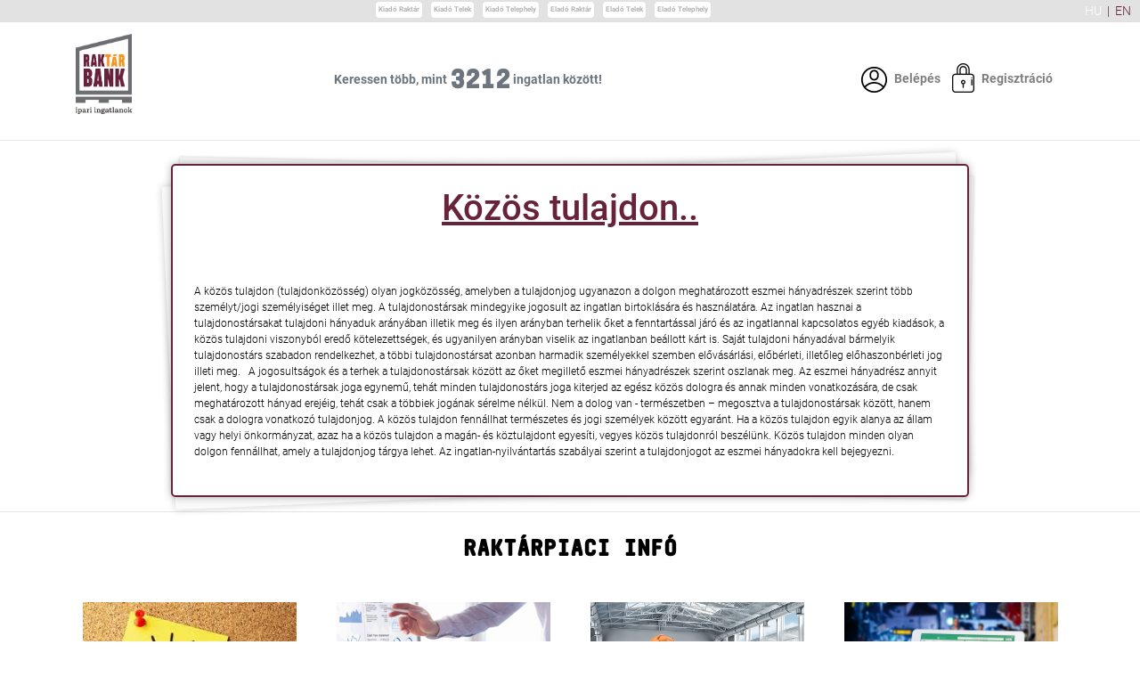

--- FILE ---
content_type: text/html; charset=UTF-8
request_url: https://raktarbank.hu/cikk/kozos-tulajdon
body_size: 11868
content:
<!-- Global site tag (gtag.js) - Google Analytics -->
<script async src="https://www.googletagmanager.com/gtag/js?id=G-MD1P5GED9B"></script>
<script>
  window.dataLayer = window.dataLayer || [];
  function gtag(){dataLayer.push(arguments);}
  gtag('js', new Date());

  gtag('config', 'G-MD1P5GED9B');
</script>
<!-- Hotjar Tracking Code for https://raktarbank.hu -->
<script>
    (function(h,o,t,j,a,r){
        h.hj=h.hj||function(){(h.hj.q=h.hj.q||[]).push(arguments)};
        h._hjSettings={hjid:2903376,hjsv:6};
        a=o.getElementsByTagName('head')[0];
        r=o.createElement('script');r.async=1;
        r.src=t+h._hjSettings.hjid+j+h._hjSettings.hjsv;
        a.appendChild(r);
    })(window,document,'https://static.hotjar.com/c/hotjar-','.js?sv=');
</script>

<!DOCTYPE html>
<html>
<head>
<!-- Global site tag (gtag.js) - Google Analytics -->
<script async src="https://www.googletagmanager.com/gtag/js?id=UA-90535226-1"></script>
<script>
  window.dataLayer = window.dataLayer || [];
  function gtag(){dataLayer.push(arguments);}
  gtag('js', new Date());

  gtag('config', 'UA-90535226-1');
</script>

    <base href="/" />
    <meta name="viewport" content="width=device-width,initial-scale=1" charset="UTF-8">
    <meta name="viewport" content="width=device-width, initial-scale=1.0, maximum-scale=1.0, user-scalable=no, shrink-to-fit=no">
	<title>Raktárbank - raktár, telek, telephely</title>
    <meta name="description" content="A raktarbank.hu Magyarország piacvezető ipari ingatlan és telek kereső portáljaként működik. Országos adatbázisunkban hatékonyan keresheti és hirdetheti ingatlanát.">
    <meta name="keywords" content="kiadó raktár, eladó raktár, telek, telephely, olcsó, kamionozható, nagy raktár, kis raktár, új építésű, régi építésű, jó állapotú, budapesti raktár, jól megközelíthető, M0 körgyűrű, északpesti, délbudai, ipar, ipari, ingatlan, hirdethetés">
    <link rel="stylesheet" href="https://stackpath.bootstrapcdn.com/bootstrap/4.5.0/css/bootstrap.min.css" integrity="sha384-9aIt2nRpC12Uk9gS9baDl411NQApFmC26EwAOH8WgZl5MYYxFfc+NcPb1dKGj7Sk" crossorigin="anonymous">
    <link rel="stylesheet" href="https://cdn.leafletjs.com/leaflet/v0.7.7/leaflet.css" />
    <link rel="stylesheet" href="css/fontawesome.min.css" />
    <link href="https://gitcdn.github.io/bootstrap-toggle/2.2.2/css/bootstrap-toggle.min.css" rel="stylesheet">
    <link rel="stylesheet" href="https://cdn.jsdelivr.net/npm/bootstrap-select@1.13.14/dist/css/bootstrap-select.min.css">
    <link rel="stylesheet" href="css/styles.css" />
    <link rel="stylesheet" href="css/style2.css" />
    <link rel="stylesheet" href="css/navbar.css" />
    <link rel="stylesheet" href="css/talalat.css" />
    <link rel="stylesheet" href="css/talalatok.css" />
    <link rel="stylesheet" href="css/regisztracio.css" />
    <!--<link href="https://fonts.googleapis.com/css2?family=Roboto&display=swap" rel="stylesheet">-->
    <link href="https://fonts.googleapis.com/css2?family=Nunito&family=Nunito+Sans&family=Roboto+Slab&display=swap" rel="stylesheet">
    <script src="https://cdn.leafletjs.com/leaflet/v0.7.7/leaflet.js"></script>
    <link rel="stylesheet" type="text/css" href="slick/slick.css" />
    <link rel="stylesheet" type="text/css" href="slick/slick-theme.css" />
    <link rel="stylesheet" type="text/css" href="js/dropzone/dropzone.min.css" />
    <link rel="stylesheet" href="css/index.css" />
    <link rel="stylesheet" href="https://unpkg.com/leaflet@1.7.1/dist/leaflet.css" />
    <link href="/favicon/favicon.ico" rel="icon" type="image/x-icon" />
	<script src="https://unpkg.com/leaflet@1.7.1/dist/leaflet.js"></script>
    <script src="https://ajax.googleapis.com/ajax/libs/jquery/3.5.1/jquery.min.js "></script>

    <!--sec -->




</head>

<body>
<script type="text/javascript">
	var string_res = {"PAGE_TITLE":"Raktárbank","BELEPES":"Belépés","REGISZTRACIO":"Regisztráció","BEJELENTKEZVEMINT":"Bejelentkezve, mint ","BEJELENTKEZES":"Bejelentkezés","ELFELEJTETTJELSZO":"Elfelejtettem a jelszót","MILLIO":"millió","MILLIARD":"milliárd","KERESSEN":"Keressen több, mint \u003C\/span\u003E\u003Cspan style=\u0022position:relative;top:5px\u0022 class=\u0022nav-number font32 realtime-black\u0022\u003E3212\u003C\/span\u003E ingatlan között!","RAKTARKERESO":"RAKTÁRKERESŐ","RAKTAR":"Raktár","RAKTARHIRDETES":"Raktár hirdetés","TELEK":"Telek","TELEKHIRDETES":"Telek hirdetés","TELEPHELY":"Telephely","TELEPHELYHIRDETES":"Telephely hirdetés","OSSZNEGYZETMETER":"Össz négyzetméter","INGATLANOKOSSZERTEKE":"Ingatlanok összértéke","IRODA":"Iroda","ELADO":"Eladó","KIADO":"Kiadó","NAGYELADO":"ELADÓ","NAGYKIADO":"KIADÓ","ISMERTETOANYAGOK":"ISMERTETŐ ANYAGOK","VALASSZONMEGYET":"Válasszon megyét","TELEPULES":"Település","MINIMUMAR":"Minimum ár","MAXIMUMAR":"Maximum ár","KERESES":"KERESÉS","MERET":"Méret","MUTASS":"Több","HO":"hó","RAMPA":"Rámpa","FUTOTT":"Fűtött","HUTOTT":"Hűtött","CSATORNA":"Csatorna","VIZ":"Víz","ARAM":"Áram","GAZ":"Gáz","IPARVAGANY":"Iparvágány","HIRDETESFELADAS":"HIRDETÉSFELADÁS","SEGITUNKMEGTALALNI":"SEGÍTÜNK MEGTALÁLNI A LEGJOBB INGATLANT!","KIEMELTINGATLANOK":"KIEMELT INGATLANOK","HIREINK":"HÍREINK","TOVABBIHIREINK":"További híreink","TOVABBIINGATLANOK":"TOVÁBBI INGATLANOK","ADJAFELHIRDETESETMOST":"Adja fel hirdetését \u003Cspan class=\u0022yellowText\u0022\u003Emost ingyenesen!\u003C\/span\u003E","RAKTARBANKHU":"A Raktárbank.hu ingyenesen biztosítja az ingatlantulajdonosoknak a bérbe adó vagy eladó ipari ingatlanjuk testreszabott megjelenítését az ország egész területéről.","BONGESSZEN":"Böngésszen Kínálatunkban!","LEGJOBBAJANLATOK":"Legjobb ajánlatok","HASZNOSTIPPEK":"HASZNOS TIPPEK","RAKTARPIACITIPPEK":"RAKTÁRPIACI INFÓ","FOGALMAK":"Fogalmak","PARTNEREINK":"PARTNEREINK","HIRDETESTTALALTUNK":" hirdetést találtunk a megadott keresési feltételek alapján.","NEMTALALTUNKHIRDETEST":"Nem találhatóak hirdetések a keresési feltételek szerint","NINCSMEGADVA":"Nincs megadva","MUTASSTOBBFELTETELT":"Mutass több keresési feltételt","ALLANDOUGYFELEINK":"A Raktárbank.hu állandó ügyfelei","NEGYZETMETER":"m\u003Csup\u003E2\u003C\/sup\u003E","HIVJONMINKET":"ÍRJON NEKÜNK!","IRJONNEKUNK":"HÍVJON MINKET!","ADATKEZELESI":"ADATKEZELÉSI TÁJÉKOZTATÓ","ALTALANOSSZERZODESI":"ÁSZF","RAKTARBANKISMERTETO":"Raktárbank ismertető","LOKACIOFONTOSSAGAELADOINGATLANOK":"Lokáció fontossága - eladó ingatlanok","LOKACIOFONTOSSAGAKIADOINGATLANOK":"Lokáció fontossága - kiadó ingatlanok","EPITESIENGEDELY":"Építési engedély","AZARSZEREPEELADO":"Az ár szerepe - Eladó Ingatlanok","AZARSZEREPEKIADO":"Az ár szerepe - Kiadó Ingatlanok","KIADOBUDAPESTIRAKTARAK":"Kiadó budapesti raktárak","ELADOBUDAPESTIRAKTARAK":"Eladó budapesti raktárak","ELADOBUDAPESTITELKEK":"Eladó budapesti telkek","ELADOBUDAPESTITELEPHELYEK":"Eladó budapesti telephelyek","KIADOBUDAPESTITELKEK":"Kiadó budapesti telkek","KIADOBUDAPESTITELEPHELYEK":"Kiadó budapesti telephelyek","MINDENJOGFENNTARTVA":"Minden jog fenntartva","ADJAFELHIRDETESETINGYEN":"ADJA FEL HIRDETÉSÉT INGYEN","ADATLAP":"Adatlap","UJ":"Új építésű","UJSZERU":"Újszerű","REGI":"Régi építésű","AKTIVHIRDETES":"Aktív Hirdetés","INAKTIVHIRDETES":"Inaktív Hirdetés","AJANLATKERES":"AJÁNLATKÉRÉS","AZONOSITO":"Azonosító","INGATLANTIPUSA":"Ingatlan típusa","INGATLANALLAPOTA":"Ingatlan állapota","IRANYAR":"Irányár","BELMAGASSAG":"Belmagasság","SULYKORLATOZAS":"Súlykorlátozás","BEEPITHETOSEG":"Beépíthetőség","INGATLANLEIRASA":"INGATLAN LEÍRÁSA","JELLEMZOK":"JELLEMZŐK","INGATLANELHELYEZKEDESE":"INGATLAN ELHELYEZKEDÉSE","KOZELBEN":"Közelben:","ETTEREM":"Étterem","PARKOLO":"Parkoló","GYOGYSZERTAR":"Gyógyszertár","POSTA":"Posta","BENZINKUT":"Benzinkút","GYORSETTEREM":"Gyorsétterem","ATM":"ATM","ELEKTROMOSTOLTO":"Elektromos töltő","BUSZALLOMAS":"Busz állomás","KAVEZO":"Kávézó","INGATLANMEGOSZTAS":"INGATLAN MEGOSZTÁSA","ITTKERHETAJANLATOT":"Itt kérhet ajánlatot az Ingatlanra","HIRDETONEVE":"Hirdető neve:","TELEFONSZAM":"Telefonszám:","SKYPENEV":"Skype név:","FELTOLTO":"Feltöltő:","MUTASD":"Mutasd","UZENET":"Üzenet...","KULDES":"KÜLDÉS","IGENYEKELEMZESE":"IGÉNYEK ELEMZÉSE","IGENYEKELEMZESETARTALOM":"Az Ön által megadott paraméterek alapján, figyelembe véve üzleti igényeit és ügyfélkörét, segítünk a megfelelő iroda típus kiválasztásában. Legyen szó hagyomás vagy instant iroda bérlésről, közösségi irodáról, környezetbarát, zöld\r\n                        irodákról vagy más preferált iroda kategóriáról, biztosan megtaláljuk az Önhöz leginkább illőt.","IRODAKERESES":"IRODA KERESÉS","IRODAKERESESTARTALOM":"A kiválasztott irodatípusnak megfelelően, megkeressük az igényeinek leginkábbb megfelelő budapesti irodákat, a terület nagysága, tervezett bérleti időszak hossza és a büdzsé alapján. Adatbázisunk naprakész az irodaházakban elérhető\r\n                        kiadó területek és szolgáltatott irodahelyiségek valamint minőségi lakásirodák tekintetében.","EGYEDIAJANLAT":"EGYEDI AJÁNLAT","EGYEDIAJANLATTARTALOM":"A listázott lehetőségekből 24 órán belül részletes, személyre szabott ajánlatot küldünk Önnek, majd a preferált kiadó irodákat az Ön számára legalkalmasbb időpontban bemutatjuk. A megtekintés során kollégánk segít minden gyakorlati\r\n                        szempontot figyelembe venni, ami támogatja a legoptimálisabb döntés megszületését.","BERLOKEPVISELET":"BÉRLŐKÉPVISELET","BERLOKEPVISELETTARTALOM":"Egy új iroda birtokbavétele hosszú távú elköteleződést jelent, így az elérhető legjobb iroda bérlési feltételek és ár letárgyalása éppoly fontos tényező, mint maga a helyszín. Ahogy a kiadó iroda kiválasztása során úgy a megállapodás\r\n                        folyamatában is részt veszünk, hogy a lehető legkedvezőbb alku születhessen.","AHELYAHOL":"A hely, ahol megtalálhatja eladó\/kiadó ipari ingatlantát!","PROBLEMATOKOZ":"Problémát okoz Önnek, hogy éppen olyan raktárt, kiadó műhelyt vagy telephelyet találjon, amilyenre szüksége van vállalkozásának? Telket keres, ahol megvalósíthatja céges terveit? Akkor nézzen körül nálunk, hiszen számos lehetőség közül\r\n                    válogathat egy helyen!","RAKTARBERLESELADOCSARNOK":"Raktár bérlés, eladó csarnok vásárlás kedvező feltételekkel Budapesten és Magyarország számos pontján!","WEBOLDALUNKONTOBBFUNKCIOVAL":"Weboldalunkon több funkcióval várjuk Önt, amelyekkel megkönnyítheti a keresést. Nemcsak arra van lehetősége, hogy lokáció szerinti szűrést végezzen, hanem méret és ár tekintetében is beállíthatja a szűrési adatokat. Ezzel jelentősen lerövidülhet\r\n                    az idő, amit az új telephelye vagy kiadó raktára felkutatásával kell töltenie, hiszen csak azokat a lehetőségeket mutatjuk meg Önnek, amelyek megfelelnek az igényeinek.","RAKTARBERLESMAGANSZEMELYEKNEK":"Raktár bérlés magánszemélyeknek","NEMFELTETLENULVASAROLNA":"Nem feltétlenül vásárolna, inkább csak bérelne? Akkor sincs gond, nálunk az eladó műhelyek, ipari telkek, és eladó raktárak mellett kiadó csarnokokat, ingatlanokat is talál! Használja ki a szolgáltatásaink adta előnyöket – ha pedig egyedül\r\n                    nem boldogul, akkor forduljon hozzánk bizalommal, kollégáink a segítségére lesznek! Várjuk jelentkezését!","FORMHEADER":"TÖLTSE KI AZ ADATLAPOT","MODOSITASHEADER":"HIRDETÉS MÓDOSÍTÁSA","INGATLANTIPUS":"Ingatlan típusa","RAKTARALAPTERULET":"Raktár alapterület","TELEKTERULET":"Telek alapterület","IRODAHELY":"Iroda alapterület","ALLAPOT":"Ingatlan állapota","UJEPITESU":"Új építésű","REGIEPITESU":"Régi építésű","AR":"ELADÁSI ÁR","BERLETIAR":"BÉRLETI ÁR","PONTTAL":"Kérjük ponttal adja meg a tizedesjegyet","REGIO":"RÉGIÓ\/MEGYE","SELECT":"Válasszon","IRSZAM":"Irányítószám","VAROSVAGYKERULET":"Város vagy kerület","CIM":"Cím","UTCA":"Út\/Utca...","HAZSZAM":"Házszám","TALALATOK":"Találatok:","VAGY":"Vagy","TERKEPSZOVEG":"ha nem megfelelő helyre mutat a térkép, az \u0022Ugrás\u0022 gomb megnyomása után az egér jobb gombjával kijelölheti azt manuálisan.","UGRAS":"Ugrás","KOVETKEZO":"Tovább","VISSZA":"Vissza","IMAGEUPLOAD":"Képfeltöltés","SELECTFILE":"Fájl kiválasztása","MAXFILESIZE":"A feltöltött kép maximális mérete 20 megabyte lehet!","MAXFILEUPLOAD":"Maximum feltölthető képek száma 10!","FILETYPE":"Weboldalunkra kizárólag JPG\/JPEG képformátumban engedélyezett a Képfeltöltés.","NOWATERMARK":"A feltöltött képnek vízjelmentesnek kell lennie.","NOADSONPHOTO":"A fotókon nem szerepelhet az ingatlan cégek hirdetőtáblája.","MAINPHOTOPOSITION":"A hirdetés fő képe a legutolsó feltöltött kép.","WATERMARKFREE":"Kérjük vízjelezett képet ne töltsön fel. (Google mapsből kivágott kép is annak minősül)","CHARACTERISTICS":"Jellemzők","VAN":"Van","NINCS":"Nincs","ARAMEROSSEG":"Áram erőssége","LEIRASHU":"Leírás (Magyar)","LEIRASEN":"Leírás (Angol)","KOTELEZO":"(kötelező)","HIRDETESFELADASA":"Hirdetés feladása","HIRDETESMODOSITAS":"Hirdetés módosítása","NINCSMIHEZUGRANI":"Nincs mihez ugrani, kérem pontosítsa a keresési feltételeket!","HATEKONY":"HATÉKONY","HIRDETESHEZ":"HIRDETÉSHEZ","INGATLANELADO":"Az ingatlan eladónak mindenek előtt azt kell megértenie, hogy úgy kell elkészítenie az ingatlan hirdetést, hogy az érdeklődők szempontját tartsa szem előtt. Az eladó nyilván mindent tud az ingatlanról, az érdeklődő viszont semmit. Sőt, sok ingatlan hirdetés között nem is emlékszik már, hogy melyik melyik. Tehát mi a feladatunk? Az, hogy az ingatlan hirdetés vonzó legyen. Milyen a vonzó hirdetés? Szép, igényes fotókkal és részletes adatokkal, információkkal történő bemutatás. Miközben vonzó, nem veszthetjük szem előtt, hogy a hirdetés igaz legyen. Úgyis minden kiderül előbb vagy utóbb, és csak bizalomvesztés lesz belőle, ha valaki nem állított igazat ingatlanáról.","LEGTOBBINGATLAN":"A legtöbb ingatlan hirdetési portálon meg lehet adni jó néhány paramétert. Sokan mégse adják meg ezeket az alapvető információkat, pedig a vevőket, érdeklődőket sokszor bosszantja ez. A vevő kiszolgálása itt kezdődik: ellátjuk a szükséges információval.","VITAKDULNAK":"Viták dúlnak arról, hogy kevés vagy sok szöveget írjunk. Nem a hosszúság a lényeg, hanem, hogy az információ legyen: Strukturált, azaz tagolt. Így könnyen áttekinthető, érthető az olvasónak. Teljes körű. Minden lényeges, elsőre fontos információt tartalmazzon. A valóságnak megfelelő tényeket tartalmazzon. A következő tagolást célszerű adni az ingatlan hirdetésnek:\u003Cbr\u003E\r\n- Az ingatlan helyszíne\u003Cbr\u003E\r\n- Az épület jellemzői\u003Cbr\u003E\r\n- Az ingatlan jellemzői\u003Cbr\u003E\r\n- Az ingatlan méretei\u003Cbr\u003E\r\n- Műszaki felszereltség\u003Cbr\u003E\r\n- Parkolás\u003Cbr\u003E\r\n- Ingatlan ára\u003Cbr\u003E\r\nHa nem árul el az ingatlan eladó információkat a lakásról, akkor a vevő nem fogja tudni, hogy az megfelel-e az ő elvárásainak. Ne építsünk arra, hogy majd úgyis fog kérdezni! Egyáltalán nem biztos, hogy a sokadik ingatlan hirdetés után valaki veszi a fáradtságot, hogy azért telefonáljon, mert nem érthető a hirdetés és tisztázni akarja az ingatlan valamely tulajdonságát.","ADATAIM":"Adataim módosítása","NEV":"Név","EMAIL":"E-mail cím","TEL":"Telefonszám","BEMUTATKOZAS":"Rövid bemutatkozás","PROFILKEP":"Profilkép feltöltése","PROFILKEPMODOSITAS":"Képek módosítása","PROFILKEPTORLES":"Profilkép törlése","MENTES":"Módosítások mentése","SIKERESADATMODOSITAS":"Ön sikeresen módisította adatait","HIRDETESTALALAT":" hirdetést találtunk a megadott keresési feltételek alapján.","HONAP":"\/hó","MODOSITAS":"Módosítás","TORLES":"Törlés","GRATULALUNK":"GRATULÁLUNK!","SIKER":"Ön sikeresen módisította hírdetését!","VISSZAAFOOLDALRA":"Vissza a főoldalra","SIKERESHIRDETESLETREHOZAS":"Az ön hirdetése sikeresen elkészült","KERESZTNEV":"Keresztnév","VEZETEKNEV":"Vezetéknév","UGYFELTIPUS":"Feltöltő","MAGANSZEMELY":"Magánszemély","KOZVETITO":"Ingatlanközvetítő","TELFORMATUM":"Kötelező (formátum:+36301234567)","KOZVETITOKIEGSZOVEG":"Ingatlanközvetítők Budapesten és Pest megyében nem hirdethetnek ingatlanokat. Magyarország egyéb területein korlátlan hirdetési lehetőségük van.","JELSZO":"Jelszó","JELSZOKOTELEZO":"*Kötelező","JELSZOMEGEROSIT":"Jelszó megerősítése","ASZF":"*Elfogadom az \u003Ca href=\u0022https:\/\/raktarbank.hu\/raktarbank_aszf.pdf\u0022 target=\u0022_blank\u0022\u003E\u003Cu\u003EÁltalános Szerződési Feltételekben\u003C\/u\u003E\u003C\/a\u003E foglaltakat ","ASZFHIBA":"*Kérem fogadja el az ASZF-et","ADATVEDELMITAJEKOZTATO":"*Elfogadom az \u003Ca href=\u0022https:\/\/raktarbank.hu\/raktarbank_gdpr.pdf\u0022 target=\u0022_blank\u0022\u003E\u003Cu\u003EAdatavédelmi tájékoztatóban\u003C\/u\u003E\u003C\/a\u003E foglaltakat","ADATVEDELMITAJEKOZTATOHIBA":"*Kérem fogadja el az Adatkezelési tájékoztatót","SIKERESREGISZTRACIO":"Sikeres regisztráció","UDVAHIRDETOKKOZOTT":"Üdvözlünk a hirdetők között!","ELSOHIRDETES":"Feladom az első hirdetésem!","ELFELEJTETTJELSZOSZOVEG":"Ha korábban már regisztrált, és elfelejtette a jelszavát, akkor az alábbi helyre írja be az e-mail címét, és kattints a \u0022Elküld\u0022 gombra!","JELSZOELKULDVE":"Az új jelszót sikeresen elküldtük a megadott email címre!","JELSZOHIBA":"Sikertelen jelszó küldés. Az email cím nem található az adatbázisban!","ELKULDESEMAILBEN":"Hirdetés elküldése e-mailben","NYOMTATAS":"Nyomtatás","URL_RAKTAR":"raktar","URL_TELEPHELY":"telephely","URL_TELEK":"telek","URL_ELADO":"elado","URL_KIADO":"kiado","LEGFRISSEBBHIREINK":"Legfrissebb Híreink","IGENYELKULDESE":"IGÉNY ELKÜLDÉSE","AHHOZHOGYMEGTALALJUK":"Ahhoz, hogy minél előbb megtaláljuk Önnek a megfelelő ingatlant, kérjük, hogy az alábbi adatokat töltse ki!","IGENY_NEV":"Név:","IGENY_EMAIL":"Email cím:","IGENY_TELEFONSZAM":"Telefonszám:","IGENY_FORMATUM":"Formátum","IGENY_INGATLANTIPUS":"Ingatlan típusa:","IGENY_HOL":"Hol helyezkedjen el az ingatlan (pl.: Budapest):","IGENY_MEKKORA":"Mekkora m\u003Csup\u003E2\u003C\/sup\u003E -re van szükség:","IGENY_EGYEB":"Egyéb megjegyzés:","IGENY_KULDES":"Küldés","NYELV":"Nyelv","MAGYAR":"Magyar","ANGOL":"Angol","REGEBBI_HIREINK":"Régebbi híreink","MAPSELECTOR_HELPTEXT":"Válasszon megyét a térképről vagy használja a részletes keresőt!"};
</script>

    <div style="margin:auto;padding:2px;background:#e2e2e2;font-size:8px;" class="d-flex">
        <div class="mx-auto">
            <a href="kiado/raktar" class="btn btn-white mr-2 p-1">Kiadó Raktár</a>
            <a href="kiado/telek" class="btn btn-white mr-2 p-1">Kiadó Telek</a>
            <a href="kiado/telephely" class="btn btn-white mr-2 p-1">Kiadó Telephely</a>
            <a href="elado/raktar" class="btn btn-white mr-2 p-1">Eladó Raktár</a>
            <a href="elado/telek" class="btn btn-white mr-2 p-1">Eladó Telek</a>
            <a href="elado/telephely" class="btn btn-white p-1">Eladó Telephely</a>
        </div>
        <div class="d-flex justify-content-end mr-2" style="color:#682239;" >
            <a style="font-size:14px; color:white;" href="?lang=hu">HU</a> 
            <span class="text-bold" style="font-size:14px;"> &nbsp; | &nbsp; </span> 
            <a style="font-size:14px; " href="?lang=en">EN</a>
        </div>
    </div>
    <nav class="averta navbar container-fluid navbar-expand-md navbar-light">
        <div style="position:relative" class="container">
            <div class="pb-3 col-lg-12 d-block d-sm-none text-center blacktext bold font14 my-auto mx-auto align-middle">
                <div class="font14 text-secondary"><span class="pb-2">Keressen több, mint </span><span style="position:relative;top:5px" class="nav-number font32 realtime-black">3212</span> ingatlan között!</div>
            </div>
            <a href="https://raktarbank.hu" class="d-none d-sm-inline text-center">
                <img src="images/logo.png" height="100px" class="d-none navbar-brand d-sm-inline-block align-top text-center" alt="Raktárbank - raktár, telek, telephely">
                <!-- <div class="d-none d-sm-block greyfont">Országos Ipari Ingatlan Kereső</div> -->
            </a>
            <a href="https://raktarbank.hu" class="d-inline d-sm-none text-center">
                <img src="images/logo_mobile.png" class="d-inline-block d-sm-none navbar-brand align-top text-center" alt="Raktárbank - raktár, telek, telephely">
                <!-- <div class="d-block d-sm-none greyfont">Országos Ipari Ingatlan Kereső</div> -->
            </a>
            <div style="width:10%;float:left"></div>
            <div class="navbar-text brand-text d-none d-sm-block text-center blacktext bold font14 my-auto mx-auto align-middle">
                <div style="position:relative" class="font14 text-secondary roboto"><span class="pb-2">Keressen több, mint </span><span style="position:relative;top:5px" class="nav-number font32 realtime-black">3212</span> ingatlan között!                    <!--<img class="d-none d-xl-block" style="position:absolute;z-index:1;top:-24px;right:-220px; height: 152px;" src="images/worker.png" />-->
                </div>
            </div>
            <button class="navbar-toggler" type="button" data-toggle="collapse" data-target="#navbarNav">
                <span class="navbar-toggler-icon"></span>
            </button>
            <div class="collapse navbar-collapse" id="navbarNav">
                <ul class="navbar-nav mr-auto">
                    </ul>
                    <ul class="navbar-nav my-auto roboto">
                        <img width="29" height="29" style="margin-top:12px" class="margin-top-15" src="images/account.png">
                        <li class="nav-item dropdown">
                            <a class="nav-link bold" href="{{ url("/login") }}" data-toggle="dropdown" aria-haspopup="true" aria-expanded="false">Belépés</a>
                            <div class="dropdown-menu login-form" style="padding: 15px; padding-bottom: 10px;">
                                <form action="mylogin.php" class="form-horizontal" method="post" accept-charset="UTF-8">
                                    <input class="form-control login" type="text" name="username" placeholder="E-mail cím"><br>
                                    <input class="form-control login" type="password" name="password" placeholder="Jelszó"><br>
                                    <input class="btn btn-login" type="submit" name="submit" value="Bejelentkezés">
                                    <div class="forgotten-pw" style="padding-top: 5px;">
                                        <a href="reminder" class="font14">Elfelejtettem a jelszót</a>
                                    </div>
                                </form>
                            </div>
                        </li>
                        <img width="25" height="33" class="margin-top-15" src="images/login.png">
                        <li class="nav-item ">
                            <a class="nav-link bold" href="regisztracio">Regisztráció</a>
                        </li>
                    </ul>            </div>
        </div>
    </nav>

    <!-- Smartsupp Live Chat script -->
<script type="text/javascript">
var _smartsupp = _smartsupp || {};
_smartsupp.key = 'c6dda5d8425e975b57e01d770cdc3f084c16b69d';
window.smartsupp||(function(d) {
  var s,c,o=smartsupp=function(){ o._.push(arguments)};o._=[];
  s=d.getElementsByTagName('script')[0];c=d.createElement('script');
  c.type='text/javascript';c.charset='utf-8';c.async=true;
  c.src='https://www.smartsuppchat.com/loader.js?';s.parentNode.insertBefore(c,s);
})(document);
</script>


    <!--END of HEADER-->







<style>
.cikkbg
{
	color: black;
	background: #f2f2f2;
	border-radius: 5px ;
	border: solid 2px #682239;
}
.cikkcim
{
	color: #682239;
	text-decoration: underline;
	text-align: center;
}
.cikkszoveg
{
	color: black !important;
}
footer
{
	position:relative;
   bottom:0;
}
@import url('https://fonts.googleapis.com/css2?family=Roboto:wght@100&display=swap');
.ignore-css{
    font-family: 'Roboto', sans-serif !important;

}



.letter {
  background: #fff;
  box-shadow: 0 0 10px rgba(0,0,0,0.3);
  margin: 26px auto 0;
  max-width: 70%;
  minheight: 300px;
  padding: 24px;
  position: relative;
  width: 100%;
}
.letter:before, .letter:after {
  content: "";
  height: 98%;
  position: absolute;
  width: 100%;
  z-index: -1;
}
.letter:before {
  background: #fafafa;
  box-shadow: 0 0 8px rgba(0,0,0,0.2);
  left: -5px;
  top: 4px;
  transform: rotate(-2.5deg);
}
.letter:after {
  background: #f6f6f6;
  box-shadow: 0 0 3px rgba(0,0,0,0.2);
  right: -3px;
  top: 1px;
  transform: rotate(1.4deg);
}

</style>

<hr>
<div class="container cikkbg letter">
<h1 class="cikkcim"><u>Közös tulajdon..</u></h1>
<br><br>
<p font-color="black" class="cikkszoveg blacktext"><p>A k&ouml;z&ouml;s tulajdon (tulajdonk&ouml;z&ouml;ss&eacute;g) olyan jogk&ouml;z&ouml;ss&eacute;g, amelyben a tulajdonjog ugyanazon a dolgon meghat&aacute;rozott eszmei h&aacute;nyadr&eacute;szek szerint t&ouml;bb szem&eacute;lyt/jogi szem&eacute;lyis&eacute;get illet meg. A tulajdonost&aacute;rsak mindegyike jogosult az ingatlan birtokl&aacute;s&aacute;ra &eacute;s haszn&aacute;lat&aacute;ra. Az ingatlan hasznai a tulajdonost&aacute;rsakat tulajdoni h&aacute;nyaduk ar&aacute;ny&aacute;ban illetik meg &eacute;s ilyen ar&aacute;nyban terhelik őket a fenntart&aacute;ssal j&aacute;r&oacute; &eacute;s az ingatlannal kapcsolatos egy&eacute;b kiad&aacute;sok, a k&ouml;z&ouml;s tulajdoni viszonyb&oacute;l eredő k&ouml;telezetts&eacute;gek, &eacute;s ugyanilyen ar&aacute;nyban viselik az ingatlanban be&aacute;llott k&aacute;rt is. Saj&aacute;t tulajdoni h&aacute;nyad&aacute;val b&aacute;rmelyik tulajdonost&aacute;rs szabadon rendelkezhet, a t&ouml;bbi tulajdonost&aacute;rsat azonban harmadik szem&eacute;lyekkel szemben előv&aacute;s&aacute;rl&aacute;si, előb&eacute;rleti, illetőleg előhaszonb&eacute;rleti jog illeti meg.&nbsp; &nbsp;A jogosults&aacute;gok &eacute;s a terhek a tulajdonost&aacute;rsak k&ouml;z&ouml;tt az őket megillető eszmei h&aacute;nyadr&eacute;szek szerint oszlanak meg. Az eszmei h&aacute;nyadr&eacute;sz annyit jelent, hogy a tulajdonost&aacute;rsak joga egynemű, teh&aacute;t minden tulajdonost&aacute;rs joga kiterjed az eg&eacute;sz k&ouml;z&ouml;s dologra &eacute;s annak minden vonatkoz&aacute;s&aacute;ra, de csak meghat&aacute;rozott h&aacute;nyad erej&eacute;ig, teh&aacute;t csak a t&ouml;bbiek jog&aacute;nak s&eacute;relme n&eacute;lk&uuml;l. Nem a dolog van - term&eacute;szetben &ndash; megosztva a tulajdonost&aacute;rsak k&ouml;z&ouml;tt, hanem csak a dologra vonatkoz&oacute; tulajdonjog. A k&ouml;z&ouml;s tulajdon fenn&aacute;llhat term&eacute;szetes &eacute;s jogi szem&eacute;lyek k&ouml;z&ouml;tt egyar&aacute;nt. Ha a k&ouml;z&ouml;s tulajdon egyik alanya az &aacute;llam vagy helyi &ouml;nkorm&aacute;nyzat, azaz ha a k&ouml;z&ouml;s tulajdon a mag&aacute;n- &eacute;s k&ouml;ztulajdont egyes&iacute;ti, vegyes k&ouml;z&ouml;s tulajdonr&oacute;l besz&eacute;l&uuml;nk. K&ouml;z&ouml;s tulajdon minden olyan dolgon fenn&aacute;llhat, amely a tulajdonjog t&aacute;rgya lehet. Az ingatlan-nyilv&aacute;ntart&aacute;s szab&aacute;lyai szerint a tulajdonjogot az eszmei h&aacute;nyadokra kell bejegyezni.</p></p>
</div>
<hr>
<div class="container roboto">
        <div class="row mt-3">
            <div class="col-lg-12 blacktext margin-top-15 text-center ">

                <h3 class="bold">RAKTÁRPIACI INFÓ</h3>
                <br>
                <br>
            </div>
        </div>
        <div class="row blacktext ">

            
                
                <a href="cikk/vasarlasi-tippek" class="ckhv col-lg-3 col-md-6 col-sm-6 mb-2 text-center blacktext border-secondary ">
                <div class="row ">
                    <div class="col-lg-12 text-center ">
                        <img style="width:240px;height:160px;" src="images/vasarlasi.jpg" class="img-fluid">
                    </div>
                </div>
                <div class="row ">
                    <div class="col-lg-12 text-left ">
                        <div class="margin-top-15 bold ">
                            <h6 class="ckhv">Vásárlási tippek</h6>
                        </div>
                    </div>
                </div>
                <div class="row ">
                    <div class="col-lg-12 text-left ">
                        <div class="font-gray">
                            <p>Tippek,&nbsp;tan&aacute;csok&nbsp;kezdőknek &eacute;s halad&oacute;knak a blogunk &aacute;ltal megk&eacute;rdezett profi&nbsp;ingatlan&uuml;gyn&ou</p>
                        </div>
                    </div>
                </div>
            
            </a>


                
                
                <a href="cikk/jotanacsok-berloknek" class="ckhv col-lg-3 col-md-6 col-sm-6 mb-2 text-center blacktext border-secondary ">
                <div class="row ">
                    <div class="col-lg-12 text-center ">
                        <img style="width:240px;height:160px;" src="images/szuperhir.png" class="img-fluid">
                    </div>
                </div>
                <div class="row ">
                    <div class="col-lg-12 text-left ">
                        <div class="margin-top-15 bold ">
                            <h6 class="ckhv">Jótanácsok bérlőknek</h6>
                        </div>
                    </div>
                </div>
                <div class="row ">
                    <div class="col-lg-12 text-left ">
                        <div class="font-gray">
                            <p>Tippek,&nbsp;tanácsok&nbsp;kezdőknek és haladóknak a blogunk által megkérdezett profi&nbsp;ingatlanügynököktől.</p>
                        </div>
                    </div>
                </div>
            
            </a>


                
                
                <a href="cikk/bemutatkozas-raktarbank" class="ckhv col-lg-3 col-md-6 col-sm-6 mb-2 text-center blacktext border-secondary ">
                <div class="row ">
                    <div class="col-lg-12 text-center ">
                        <img style="width:240px;height:160px;" src="images/bemutatkozascikk.png" class="img-fluid">
                    </div>
                </div>
                <div class="row ">
                    <div class="col-lg-12 text-left ">
                        <div class="margin-top-15 bold ">
                            <h6 class="ckhv">Bemutatkozás</h6>
                        </div>
                    </div>
                </div>
                <div class="row ">
                    <div class="col-lg-12 text-left ">
                        <div class="font-gray">
                            <p>&Uuml;dv&ouml;z&ouml;lj&uuml;k a Rakt&aacute;rbank.hu-n, Magyarorsz&aacut</p>
                        </div>
                    </div>
                </div>
            
            </a>


                
                
                <a href="cikk/lokacio-fontossaga-elado-ingatlanok" class="ckhv col-lg-3 col-md-6 col-sm-6 mb-2 text-center blacktext border-secondary ">
                <div class="row ">
                    <div class="col-lg-12 text-center ">
                        <img style="width:240px;height:160px;" src="images/lokaciofontossaga.jpg" class="img-fluid">
                    </div>
                </div>
                <div class="row ">
                    <div class="col-lg-12 text-left ">
                        <div class="margin-top-15 bold ">
                            <h6 class="ckhv">Lokáció fontossága - eladó ingatlanok</h6>
                        </div>
                    </div>
                </div>
                <div class="row ">
                    <div class="col-lg-12 text-left ">
                        <div class="font-gray">
                            <p>&nbsp; &nbsp; Az ipari ingatlan keres&eacute;s eset&eacute;ben, &ndash; mint az ingatlanpiac m&aacute;s ter&uuml;letein is &ndash; az ingatlan hely</p>
                        </div>
                    </div>
                </div>
            
            </a>


                


            





            
        </div>
    </div>
        <footer class="myfooter fluid page-footer roboto">
        <div class="footer-top ">
            <div class="container-fluid ">
                <div class="container ">
                    <div class="row ">
                        <div class="col-lg-3 col-md-6 col-sm-12">
                            <div class="row">
                                <div class="col-12 font16 margin-top-30 segment-one blacktext ">
                                    <p class="margin-top-15 font16 bold mb-1 ">HÍVJON MINKET!</p>
                                    <hr class="footer-hr ">
                                    <div class="font24 ">
                                        <img src="images/phone-ikon.png "><a href="tel:06305873009"> +36 30 587 3009</a>
                                    </div>
                                    <hr class="footer-hr ">

                                    <p class="margin-top-15 font16 bold mb-1 ">ÍRJON NEKÜNK!</p>
                                    <p>
                                        <a href="mailto:raktarbank@raktarbank.hu">raktarbank@raktarbank.hu</a>
                                    </p>
                                    <hr class="footer-hr ">
                                    
                                    <select name="nyelvvalaszto" onchange="location = this.value;">
                                     <option value="">Nyelv</option>
                                     <option value="?lang=hu">Magyar</option>
                                     <option value="?lang=en">Angol</option>
                                     
                                    </select>
                                    <hr class="footer-hr ">
                                    <p class="margin-top-15 font14 bold ">ADJA FEL HIRDETÉSÉT INGYEN!</p>
                                    <hr class="footer-hr ">
                                    <a href="https://raktarbank.hu/hirdetes" class="averta btn btn-secondary ">HIRDETÉSFELADÁS</a>
                                    <br><br>
                                    <a class="font14 " style="text-decoration: underline; " href="https://raktarbank.hu/raktarbank_aszf.pdf" target="_blank">ÁSZF</a> &nbsp; <a class="font14 " style="text-decoration: underline; " href="https://raktarbank.hu/raktarbank_gdpr.pdf" target="_blank">ADATKEZELÉSI TÁJÉKOZTATÓ</a>
                                    <br><br>
                                    <a href="https://www.facebook.com/raktarbank"><img src="images/facebook.png "></a>
                                    <a href="https://twitter.com/raktarbank"><img src="images/twitter.png "></a>
                                </div>
                            </div>
                        </div>
                        <div class="col-lg-9 col-md-6 col-sm-12">
                            <div class="row">
                                <div class="col-lg-4 col-md-12 font16 segment-two blacktext margin-top-30 ">
                                    <p class="margin-top-15 font16 mb-1 bold ">ISMERTETŐ ANYAGOK</p>
                                    <hr class="footer-hr ">
                                    <a class="font14 " href="https://raktarbank.hu/cikk/bemutatkozas">Raktárbank ismertető</a><br>
                                    <a class="font14 " href="https://raktarbank.hu/cikk/lokacio-fontossaga-elado-ingatlanok">Lokáció fontossága - eladó ingatlanok</a><br>
                                    <a class="font14 " href="https://raktarbank.hu/cikk/lokacio-fontossaga-kiado-ingatlanok">Lokáció fontossága - kiadó ingatlanok</a><br>
                                    <a class="font14 " href="https://raktarbank.hu/cikk/epitesi-engedely">Építési engedély</a><br>
                                    <a class="font14 " href="https://raktarbank.hu/cikk/az-ar-szerepe-elado-ingatlanok">Az ár szerepe - Eladó Ingatlanok</a><br>
                                    <a class="font14 " href="https://raktarbank.hu/cikk/az-ar-szerepe-kiado-ingatlanok">Az ár szerepe - Kiadó Ingatlanok</a><br>
                                    
                                    
                                    
                                </div>
                                <div class="col-lg-4 col-md-12 font16 segment-three blacktext margin-top-30 ">
                                    <p class=" margin-top-15 font16 bold mb-1 ">ELADÓ</p>
                                    <hr class="footer-hr ">
                                    <a class="font14 " href="https://raktarbank.hu/elado/budapesti-raktarak">Eladó budapesti raktárak</a><br>
                                    <a class="font14 " href="https://raktarbank.hu/elado/budapesti-telkek">Eladó budapesti telkek</a><br>
                                    <a class="font14 " href="https://raktarbank.hu/elado/budapesti-telephelyek">Eladó budapesti telephelyek</a><br>
                                </div>
                                <div class="col-lg-4 col-md-12 font16 segment-three blacktext margin-top-30 ">
                                    <p class="margin-top-15 font16 bold mb-1 ">KIADÓ</p>
                                    <hr class="footer-hr ">
                                    <a class="font14 " href="https://raktarbank.hu/kiado/budapesti-raktarak">Kiadó budapesti raktárak</a><br>
                                    <a class="font14 " href="https://raktarbank.hu/kiado/budapesti-telkek">Kiadó budapesti telkek</a><br>
                                    <a class="font14 " href="https://raktarbank.hu/kiado/budapesti-telephelyek">Kiadó budapesti telephelyek</a><br>
                                </div>
                            </div>
                        </div>
                    </div>
                </div>
                <div class="container ">
                    <hr class="footer-hr ">
                    <div style="color: black; ">Minden jog fenntartva 2026.</div>
                </div>

            </div>
        </div>
    </footer><style type="text/css">
        .ckhv:hover
        {
            color: black;
        }
    </style>

--- FILE ---
content_type: text/css
request_url: https://raktarbank.hu/css/styles.css
body_size: 2621
content:
/*
####################################################
M E D I A  Q U E R I E S
####################################################
*/


/*
::::::::::::::::::::::::::::::::::::::::::::::::::::
Bootstrap 4 breakpoints
*/


/* 
Extra small devices (portrait phones, less than 576px) 
No media query since this is the default in Bootstrap because it is "mobile first"
*/

body {
    font-family: 'Roboto', sans-serif;
    color: white;
    background-color: white;
    font-size: 12px;
}

a {
    color: inherit;
}


/*{border: 1px solid black;}*/

.myfooter {
    background-color: #dcdcdc;
}

.nav-link {
    line-height: 15px;
}

.filter-menu {
    margin-bottom: 8px !important;
}

.navx {
    background-color: #4a1326;
}

.col-centered {
    margin: 0 auto;
    float: none;
}

#minInput,
#maxInput {
    width: 280px;
}

#inputmeret1,
#inputmeret2 {
    width: 280px;
}

#locationInput {
    width: 280px;
}

#currPick {
    width: 280px;
}

.pink {
    background-color: #f3cfd5;
}

.grey {
    background-color: #eef3f8;
}

.purple {
    background-color: #6c2539;
}

.bold {
    font-weight: bold;
}

.blacktext {
    color: black;
}

.slick-slider {
    margin-left: 10px;
}

.margin-top-15 {
    margin-top: 8px;
}

.newline {
    white-space: pre;
}

.cardline {
    font-size: 18px;
}

.border-bottom2 {
    border-bottom: 2px solid black;
}

.myborder {
    border: 2px solid black;
}

.myborder-right {
    border-right: 2px solid black;
}

.myborder-left {
    border-left: 2px solid black;
}

.myborder-top {
    border-top: 2px solid black;
}

.slick-prev,
.slick-next {
    background: red;
}

.slick-slide {
    margin: 0 4px;
}

.slick-prev:before,
.slick-next:before {
    color: #f48228!important;
}

.greyfont {
    color: grey;
}

.font14 {
    font-size: 14px;
}

.mycardpad {
    margin-left: 5px;
}

.card-price {
    padding-left: 9px;
}

.card-icon {
    float: right;
    border-bottom: 2px solid black;
    border-left: 2px solid black;
    height: 30;
}

.mycard {
    color: black;
    overflow: hidden;
}

.myjumbo {
    font-weight: bold;
    background-color: #81344d;
    color: white;
}

.jumbimg {
    background-image: url("../images/storage.jpg");
    background-size: cover;
    height: 428px;
}

.feladbtn {
    box-shadow: 0px 10px 14px -7px #3e7327;
    background: linear-gradient(to bottom, #f9d535 5%, #f9d535 100%);
    background-color: #ffc107;
    border-radius: 4px;
    border: 1px solid #ffc107;
    display: inline-block;
    cursor: pointer;
    color: black;
    font-family: ;
    font-size: 13px;
    font-weight: bold;
    padding: 6px 12px;
    text-decoration: none;
    text-shadow: 0px 1px 0px #5b8a3c;
}

.feladbtn:hover {
    opacity: 80%;
}

.feladbtn:active {
    position: relative;
    top: 1px;
}

.yellowText {
    color: #ffc107;
}

hr.footer-hr {
    margin-top: 10px;
    margin-bottom: 10px;
}

.font24 {
    font-size: 24px;
}

.font32 {
    font-size: 32px;
}

.brand-text {
    position: relative;
    left: 70px;
}

.padding-bottom-30 {
    padding-bottom: 30px;
}

.padding-top-30 {
    padding-top: 30px;
}

::placeholder {
    /* Chrome, Firefox, Opera, Safari 10.1+ */
    font-size: 14px !important;
    color: #495057 !important;
    opacity: 1;
    /* Firefox */
}

 :-ms-input-placeholder {
    /* Internet Explorer 10-11 */
    color: #495057 !important;
}

 ::-ms-input-placeholder {
    /* Microsoft Edge */
    color: #495057 !important;
}

select option {
    font-size: 14px !important;
}

.form-control {
    font-size: 14px;
}

.navbar-text {
    left: 100px;
}

[type="checkbox"]:checked,
[type="checkbox"]:not(:checked) {
    position: absolute;
    left: -9999px;
}

[type="checkbox"]:checked+label,
[type="checkbox"]:not(:checked)+label {
    position: relative;
    padding-left: 28px;
    cursor: pointer;
    line-height: 30px;
    display: inline-block;
}

[type="checkbox"]:checked+label:before,
[type="checkbox"]:not(:checked)+label:before {
    margin-top: 6px;
    content: '';
    position: absolute;
    left: 0;
    top: 0;
    width: 18px;
    height: 18px;
    border: 1px solid #ddd;
    border-radius: 10%;
    background: #fff;
}

[type="checkbox"]:checked+label:after,
[type="checkbox"]:not(:checked)+label:after {
    content: '';
    width: 12px;
    height: 12px;
    background: #ffc107;
    position: absolute;
    top: 9px;
    left: 3.5px;
    border-radius: 10%;
    -webkit-transition: all 0.2s ease;
    transition: all 0.2s ease;
}

[type="checkbox"]:not(:checked)+label:after {
    opacity: 0;
    -webkit-transform: scale(0);
    transform: scale(0);
}

[type="checkbox"]:checked+label:after {
    opacity: 1;
    -webkit-transform: scale(1);
    transform: scale(1);
}

a {
    color: white;
    text-decoration: none;
}

a:hover {
    color: white;
    text-decoration: none;
    cursor: pointer;
}


/* Small devices (landscape phones, 576px and up) */

@media (min-width: 576px) {
    body {
        font-family: 'Roboto', sans-serif;
        color: white;
        background-color: white;
        font-size: 12px;
    }
    a {
        color: inherit;
    }
    /*{border: 1px solid black;}*/
    .myfooter {
        background-color: #dcdcdc;
    }
    .nav-link {
        line-height: 15px;
    }
    .navx {
        background-color: #4a1326;
    }
    .col-centered {
        margin: 0 auto;
        float: none;
    }
    #minInput,
    #maxInput {
        width: 80px;
    }
    #inputmeret1,
    #inputmeret2 {
        width: 80px;
    }
    #locationInput {
        width: 370px;
    }
    .pink {
        background-color: #f3cfd5;
    }
    .grey {
        background-color: #eef3f8;
    }
    .purple {
        background-color: #6c2539;
    }
    .bold {
        font-weight: bold;
    }
    .blacktext {
        color: black;
    }
    .slick-slider {
        margin-left: 10px;
    }
    .margin-top-15 {
        margin-top: 8px;
    }
    .newline {
        white-space: pre;
    }
    .cardline {
        font-size: 18px;
    }
    .border-bottom2 {
        border-bottom: 2px solid black;
    }
    .myborder {
        border: 2px solid black;
    }
    .myborder-right {
        border-right: 2px solid black;
    }
    .myborder-left {
        border-left: 2px solid black;
    }
    .myborder-top {
        border-top: 2px solid black;
    }
    .slick-prev,
    .slick-next {
        background: red;
    }
    .slick-slide {
        margin: 0 4px;
    }
    .slick-prev:before,
    .slick-next:before {
        color: #f48228!important;
    }
    .greyfont {
        color: grey;
    }
    .font14 {
        font-size: 14px;
    }
    .mycardpad {
        margin-left: 5px;
    }
    .card-price {
        padding-left: 9px;
    }
}

.card-icon {
    float: right;
    border-bottom: 2px solid black;
    border-left: 2px solid black;
    height: 30;
}

.mycard {
    color: black;
    overflow: hidden;
}

.myjumbo {
    font-weight: bold;
    background-color: #81344d;
    color: white;
}

.jumbimg {
    background-image: url("storage.jpg");
    background-size: cover;
    height: 428px;
}

.feladbtn {
    box-shadow: 0px 10px 14px -7px #3e7327;
    background: linear-gradient(to bottom, #f9d535 5%, #f9d535 100%);
    background-color: #ffc107;
    border-radius: 4px;
    border: 1px solid #ffc107;
    display: inline-block;
    cursor: pointer;
    color: black;
    font-family: ;
    font-size: 13px;
    font-weight: bold;
    padding: 6px 12px;
    text-decoration: none;
    text-shadow: 0px 1px 0px #5b8a3c;
}

.feladbtn:hover {
    opacity: 80%;
}

.feladbtn:active {
    position: relative;
    top: 1px;
}

.yellowText {
    color: #ffc107;
}


/*}*/


/* Medium devices (tablets, 768px and up) The navbar toggle appears at this breakpoint */

@media (min-width: 768px) {}


/* Large devices (desktops, 992px and up) */

@media (min-width: 992px) {
    body {
        font-family: 'Nunito', sans-serif;
        color: white;
        background-color: white;
        font-size: 12px;
    }
    a {
        color: inherit;
    }
    /*{border: 1px solid black;}*/
    a {
        color: white;
        text-decoration: none;
    }
    a:hover {
        color: white;
        text-decoration: none;
        cursor: pointer;
    }
    .myfooter {
        background-color: #dcdcdc;
    }
    ul {
        line-height: 25px;
    }
    .nav-link {
        line-height: 15px;
    }
    .navx {
        background-color: #4a1326;
        height: 50px;
    }
    /*li {
        font-size: 15px;
        padding-left: 20px;
        padding-right: 30px;
        padding-top: 10px;
        border: none;
        font-weight: bold;
    }*/
    /*li:hover {
        background-color: #ffc107;
        transition: 1s;
        border: none;
    }
    link:active {
        border: none;
    }
    #nav-item:hover {
        background-color: #ffc107;
        border: none;
    }
    #nav-link:hover {
        background-color: #ffc107;
        border: none;
    }*/
    a {
        border: none;
    }
    #nav-tabs {
        border: none;
    }
    #nav-link:hover {
        border: none !important;
    }
    #nav-tabs:hover {
        border: none !important;
        background-color: #ffc107;
    }
    #nav-tabs,
    #nav-link:hover {
        border-color: transparent !important;
    }
    [type="radio"]:checked,
    [type="radio"]:not(:checked) {
        position: absolute;
        left: -9999px;
    }
    [type="radio"]:checked+label,
    [type="radio"]:not(:checked)+label {
        position: relative;
        padding-left: 28px;
        cursor: pointer;
        line-height: 30px;
        display: inline-block;
    }
    [type="radio"]:checked+label:before,
    [type="radio"]:not(:checked)+label:before {
        margin-top: 6px;
        content: '';
        position: absolute;
        left: 0;
        top: 0;
        width: 18px;
        height: 18px;
        border: 1px solid #ddd;
        border-radius: 100%;
        background: #fff;
    }
    [type="radio"]:checked+label:after,
    [type="radio"]:not(:checked)+label:after {
        content: '';
        width: 12px;
        height: 12px;
        background: #ffc107;
        position: absolute;
        top: 10px;
        left: 3.5px;
        border-radius: 100%;
        -webkit-transition: all 0.2s ease;
        transition: all 0.2s ease;
    }
    [type="radio"]:not(:checked)+label:after {
        opacity: 0;
        -webkit-transform: scale(0);
        transform: scale(0);
    }
    [type="radio"]:checked+label:after {
        opacity: 1;
        -webkit-transform: scale(1);
        transform: scale(1);
    }
    .col-centered {
        margin: 0 auto;
        float: none;
    }
    #minInput,
    #maxInput {
        width: 120px;
        padding-right: px;
    }
    #inputmeret1,
    #inputmeret2 {
        width: 150px;
    }
    #locationInput {
        width: 340px;
    }
    #currPick {
        width: 80px;
    }
    .pink {
        background-color: #f3cfd5;
    }
    .grey {
        background-color: #eef3f8;
    }
    .purple {
        background-color: #6c2539;
    }
    .bold {
        font-weight: bold;
    }
    .blacktext {
        color: black;
    }
    .slick-slider {
        margin-left: 10px;
    }
    .margin-right-30 {
        margin-right: 30px;
    }
    .margin-top-15 {
        margin-top: 8px;
    }
    .margin-top-30 {
        margin-top: 30px;
    }
    .newline {
        white-space: pre;
    }
    .cardline {
        font-size: 18px;
    }
    .border-bottom2 {
        border-bottom: 2px solid black;
    }
    .myborder {
        border: 2px solid black;
    }
    .myborder-right {
        border-right: 2px solid black;
    }
    .myborder-left {
        border-left: 2px solid black;
    }
    .myborder-top {
        border-top: 2px solid black;
    }
    .slick-prev,
    .slick-next {
        background: red;
    }
    .slick-slide {
        margin: 0 4px;
    }
    .slick-prev:before,
    .slick-next:before {
        color: #f48228!important;
    }
    .greyfont {
        color: grey;
    }
    .font14 {
        font-size: 14px;
    }
    .font18 {
        font-size: 18px;
    }
    .font24 {
        font-size: 24px;
    }
    .font32 {
        font-size: 32px;
    }
    .mycardpad {
        margin-left: 5px;
    }
    .card-price {
        padding-left: 9px;
    }
    .card-icon {
        float: right;
        border-bottom: 2px solid black;
        border-left: 2px solid black;
        height: 30;
    }
    .mycard {
        color: black;
        overflow: hidden;
    }
    .myjumbo {
        font-weight: bold;
        background-color: #81344d;
        color: white;
        height: 400px;
    }
    .jumbimg {
        background-image: url("imagesjpg");
        background-size: cover;
        height: 400px;
    }
    .feladbtn {
        box-shadow: 0px 10px 14px -7px #3e7327;
        background: linear-gradient(to bottom, #f9d535 5%, #f9d535 100%);
        background-color: #ffc107;
        border-radius: 4px;
        border: 1px solid #ffc107;
        display: inline-block;
        cursor: pointer;
        color: black;
        font-family: ;
        font-size: 13px;
        font-weight: bold;
        padding: 6px 12px;
        text-decoration: none;
        text-shadow: 0px 1px 0px #5b8a3c;
    }
    .feladbtn:hover {
        opacity: 80%;
    }
    .feladbtn:active {
        position: relative;
        top: 1px;
    }
    .yellowText {
        color: #ffc107;
    }
    .seoBtn {
        font: bold 11px Arial;
        text-decoration: none;
        background-color: #EEEEEE;
        color: #333333;
        padding: 2px 6px 2px 6px;
        border-top: 1px solid #CCCCCC;
        border-right: 1px solid #333333;
        border-bottom: 1px solid #333333;
        border-left: 1px solid #CCCCCC;
        opacity: 5%;
    }
}


/* Extra large devices (large desktops, 1200px and up) */

@media (min-width: 1200px) {
    body {
        font-family: 'Roboto', sans-serif;
        color: white;
        background-color: white;
        font-size: 12px;
    }
    a {
        color: inherit;
    }
    /*{border: 1px solid black;}*/
    .myfooter {
        background-color: #dcdcdc;
    }
    .nav-link {
        line-height: 15px;
    }
    .navx {
        background-color: #4a1326;
    }
    .col-centered {
        margin: 0 auto;
        float: none;
    }
    #minInput,
    #maxInput {
        width: 100px;
    }
    #inputmeret1,
    #inputmeret2 {
        width: 80px;
    }
    #locationInput {
        width: 370px;
    }
    #currPick {
        width: 80px;
    }
    .pink {
        background-color: #f3cfd5;
    }
    .grey {
        background-color: #eef3f8;
    }
    .purple {
        background-color: #6c2539;
    }
    .bold {
        font-weight: bold;
    }
    .blacktext {
        color: black;
    }
    .slick-slider {
        margin-left: 10px;
    }
    .margin-top-15 {
        margin-top: 8px;
    }
    .newline {
        white-space: pre;
    }
    .cardline {
        font-size: 18px;
    }
    .border-bottom2 {
        border-bottom: 2px solid black;
    }
    .myborder {
        border: 2px solid black;
    }
    .myborder-right {
        border-right: 2px solid black;
    }
    .myborder-left {
        border-left: 2px solid black;
    }
    .myborder-top {
        border-top: 2px solid black;
    }
    .slick-prev,
    .slick-next {
        background: red;
    }
    .slick-slide {
        margin: 0 4px;
    }
    .slick-prev:before,
    .slick-next:before {
        color: #f48228!important;
    }
    .greyfont {
        color: grey;
    }
    .font14 {
        font-size: 14px;
    }
    .mycardpad {
        margin-left: 5px;
    }
    .card-price {
        padding-left: 9px;
    }
    .card-icon {
        float: right;
        border-bottom: 2px solid black;
        border-left: 2px solid black;
        height: 30;
    }
    .mycard {
        color: black;
        overflow: hidden;
    }
    .myjumbo {
        font-weight: bold;
        background-color: #81344d;
        color: white;
    }
    .jumbimg {
        background-image: url("storage.jpg");
        background-size: cover;
        height: 428px;
    }
    .feladbtn {
        box-shadow: 0px 10px 14px -7px #3e7327;
        background: linear-gradient(to bottom, #f9d535 5%, #f9d535 100%);
        background-color: #ffc107;
        border-radius: 4px;
        border: 1px solid #ffc107;
        display: inline-block;
        cursor: pointer;
        color: black;
        font-family: ;
        font-size: 13px;
        font-weight: bold;
        padding: 6px 12px;
        text-decoration: none;
        text-shadow: 0px 1px 0px #5b8a3c;
    }
    .feladbtn:hover {
        opacity: 80%;
    }
    .feladbtn:active {
        position: relative;
        top: 1px;
    }
    .yellowText {
        color: #ffc107;
    }
    .seoBtn {
        font: bold 11px Arial;
        text-decoration: none;
        background-color: #EEEEEE;
        color: #333333;
        padding: 2px 6px 2px 6px;
        border-top: 1px solid #CCCCCC;
        border-right: 1px solid #333333;
        border-bottom: 1px solid #333333;
        border-left: 1px solid #CCCCCC;
    }
}


/*
::::::::::::::::::::::::::::::::::::::::::::::::::::
Custom media queries
*/

.semi-bold {
    font-weight: 500;
    color: #495057;
}


/* Set w
idth to make card deck cards 100% width */

@media (max-width: 992px) {
    .brand-text {
        left: 0px;
    }
    .navbar-text {
        left: 0px;
    }
}

@media (max-width: 600px) {
    .margin-top-30.margin-bottom-30 {
        margin-top: 30px;
        margin-bottom: 0px;
    }
}


--- FILE ---
content_type: text/css
request_url: https://raktarbank.hu/css/style2.css
body_size: 1156
content:
@font-face {
  font-family: 'averta';
  src: url('fonts/Averta/Averta-Black.otf');
  font-weight: black;
  font-style: normal;
}
@font-face {
  font-family: 'averta';
  src: url('fonts/Averta/Averta-BlackItalic.otf');
  font-weight: black;
  font-style: italic;
}
@font-face {
  font-family: 'averta';
  src: url('fonts/Averta/Averta-Bold.otf');
  font-weight: bold;
  font-style: normal;
}
@font-face {
  font-family: 'averta';
  src: url('fonts/Averta/Averta-Thin.otf');
  font-weight: thin;
  font-style: normal;
}
@font-face {
  font-family: 'averta';
  src: url('fonts/Averta/Averta-Light.otf');
  font-weight: lighter;
  font-style: normal;
}
@font-face {
  font-family: 'averta';
  src: url('fonts/Averta/Averta-Semibold.otf');
  font-weight: 500;
  font-style: normal;
}
@font-face {
  font-family: 'averta';
  src: url('fonts/Averta/Averta-Regular.otf');
  font-weight: normal;
  font-style: normal;
}
@font-face {
  font-family: 'roboto';
  src: url('fonts/Roboto/Roboto-Black.ttf');
  font-weight: normal;
  font-style: normal;
}
@font-face {
  font-family: 'roboto';
  src: url('fonts/Roboto/Roboto-BlackItalic.ttf');
  font-weight: normal;
  font-style: italic;
}
@font-face {
  font-family: 'roboto';
  src: url('fonts/Roboto/Roboto-Bold.ttf');
  font-weight: bold;
  font-style: normal;
}
@font-face {
  font-family: 'roboto';
  src: url('fonts/Roboto/Roboto-Light.ttf');
  font-weight: lighter;
  font-style: normal;
}
@font-face {
  font-family: 'roboto';
  src: url('fonts/Roboto/Roboto-Medium.ttf');
  font-weight: 500;
  font-style: normal;
}
@font-face {
  font-family: 'realtime-black';
  src: url('fonts/Realtime-Black/Realtime-Black.otf');
  font-weight: normal;
  font-style: normal;
}
@font-face {
  font-family: 'realtime-bold';
  src: url('fonts/Realtime-Bold/Realtime-Bold.otf');
  font-weight: normal;
  font-style: normal;
}
@font-face {
  font-family: 'realtimerounded-black';
  src: url('fonts/RealtimeRounded-Black/RealtimeRounded-Black.otf');
}

.averta {
  font-family: "averta";
}
.roboto {
  font-family: "roboto";
}
.realtime-black {
  font-family: "realtime-black";
}
.realtime-bold {
  font-family: "realtime-bold";
}
.realtimerounded-black {
  font-family: "realtimerounded-black";
}
.noverflow{
  text-overflow: ellipsis;
  overflow: hidden; 
  white-space: nowrap;
}
.noverflow:hover{
  overflow:visible;
  white-space:normal;
}
.noverflowShow{
  overflow:visible;
  white-space:normal;
}
input,
select {
  font-family: "averta";
}
.input-text {
  height: 30px;
  padding-top: 8px;
}
.w-120 {
  width: 120px;
}
.more-filters {
  border-radius: 50%;
  padding-right: 9px;
  padding-left: 9px;
}
.subhead {
  max-width: 800px;
  margin: auto;
  font-family: "roboto";
}
.btn-white {
  color: #b4b4b6;
  background: white;
  font-size: 8px;
  padding: 2px !important;
}
.icon-btn {
  padding: 0px !important;
  width: 30px !important;
}

.btn {
  font-weight: bold;
}
.font30 {
  font-size: 30px;
}
.font18 {
  font-size: 18px;
}
.font14 {
  font-size: 14px;
}
.pr-100{
  padding-right: 100px;
}
.mt-10 {
  margin-top: 10px;
}
.mb-10 {
  margin-bottom: 10px;
}
.pt-10 {
  padding-top: 10px;
}
.pb-10 {
  padding-bottom: 10px;
}
input.font12::placeholder {
  font-size: 12px !important;
}
.btn-searchtab {
  display: flex;
  align-items: flex-end;
}
.card-light {
  font-weight: 500 !important;
}
.font-gray {
  color: #585858;
}
.filterBtn span {
  vertical-align: bottom;
}
.filterBtn::after {
  vertical-align: 0;
}
@media (max-width: 400px) {
  /*.container{
        padding:0px !important;
        margin:0px !important;
    }*/
  .btn-white {
    font-size: 8px;
    padding: 2px;
  }
  .btn-searchtab {
    display: inline;
    align-items: none;
  }
}
/* multiselect dropdown*/
.bootstrap-select .dropdown-toggle {
  font-size: 12px;
  color: #495057 !important;
}
.bootstrap-select .dropdown-menu {
  min-width: 20%;
}
.bootstrap-select .dropdown-menu .inner ul li {
  font-size: 12px;
}
.bootstrap-select .dropdown-menu .check-mark {
  top: 15px !important;
}
#hiba{
  color:#f9d435
}
hr.step1{
  border: 0; border-top: 2px solid #b4b4b6;
  border-radius: 10px;
}

.idegesitoMozgas {
  animation: shake 0.1s;
  animation-iteration-count:3;
}

.villog{
  animation: villog 0.2s;
  animation-iteration-count: 2;
}
.nav-pills>li{
  margin: 7px;
  padding: 0px;
}
.nav-pills>li>a{
  width: 100%;
  padding: 5px;
  border: 2px solid #6c2539;
  border-radius: 5px;
}
.nav-pills>li>a.active{
  border: 2px solid rgb(168,171,178);
  color: #85374d;
  background-color: white;
}
@keyframes villog {
  0% {  transform: scale(0.99); background-color:white}
  50% { transform: scale(1.01); background-color:#ffc107}
  100% {transform: scale(0.99); background-color:red}
}

@keyframes shake {
  0% {  transform: translate(1px, 1px) rotate(0deg);    /* background-color: rgb(255,0,0); */}
  10% { transform: translate(-1px, -2px) rotate(-1deg); /* background-color: rgb(255,50,0); */}
  20% { transform: translate(-3px, 0px) rotate(1deg);   /* background-color: rgb(255,100,50) */; }
  30% { transform: translate(3px, 2px) rotate(0deg);    /* background-color: rgb(255,200,100); */}
  40% { transform: translate(1px, -1px) rotate(1deg);   /* background-color: rgb(255,255,200) */; }
  50% { transform: translate(-1px, 2px) rotate(-1deg);  /* background-color: rgb(255,0,0); */}
  60% { transform: translate(-3px, 1px) rotate(0deg);   /* background-color: rgb(255,0,50); */}
  70% { transform: translate(3px, 1px) rotate(-1deg);   /* background-color: rgb(255,50,100); */}
  80% { transform: translate(-1px, -1px) rotate(1deg);  /* background-color: rgb(255,100,200); */}
  90% { transform: translate(1px, 2px) rotate(0deg);    /* background-color: rgb(255,200,250); */}
  100% {transform: translate(1px, -2px) rotate(-1deg);  /* background-color: rgb(255,255,255); */}
}

--- FILE ---
content_type: text/css
request_url: https://raktarbank.hu/css/navbar.css
body_size: 35
content:
.login-form {
  width: 300px;
  left: -100px;
}
@media (max-width: 768px) {
  .login-form {
    width: 100%;
  }
}
.forgotten-pw {
  float: right;
}
.forgotten-pw a:hover {
  color: #682239;
}
.dark-a a:hover {
  color: #682239;
}
.btn-login {
  background: #682239;
  border-radius: 5px;
  color: white;
  border: 0px solid black;
}
.btn-login:hover {
  background: #531627;
  color: white;
}
.nav-search-item.active {
  background: #ffc107;
}
.nav-search-item.filterBtn:hover {
  color: white;
}


--- FILE ---
content_type: text/css
request_url: https://raktarbank.hu/css/talalat.css
body_size: 3944
content:
    /*
####################################################
M E D I A  Q U E R I E S
####################################################
*/
    /*
::::::::::::::::::::::::::::::::::::::::::::::::::::
Bootstrap 4 breakpoints
*/
    /* 
Extra small devices (portrait phones, less than 576px) 
No media query since this is the default in Bootstrap because it is "mobile first"
*/
    
    body {
        font-family: 'Roboto', sans-serif;
        color: white;
        background-color: white;
        font-size: 12px;
    }
    
    a {
        color: inherit;
    }
    /*{border: 1px solid black;}*/
    .dynamicImgHeight{
        height: 15vw;
    }
    .myfooter {
        background-color: #dcdcdc;
    }
    
    .nav-link {
        line-height: 15px;
    }
    
    .navx {
        background-color: #4a1326;
    }
    
    .col-centered {
        margin: 0 auto;
        float: none;
    }
    
    #minInput,
    #maxInput {
        width: 280px;
    }
    
    #inputmeret1,
    #inputmeret2 {
        width: 280px;
    }
    
    #locationInput {
        width: 280px;
    }
    
    #currPick {
        width: 280px;
    }
    
    .pink {
        background-color: #f3cfd5;
    }
    
    .grey {
        background-color: #eef3f8;
    }
    
    .purple {
        background-color: #6c2539;
    }
    
    .bold {
        font-weight: bold;
    }
    
    .blacktext {
        color: black;
    }
    
    .slick-slider {
        margin-left: 10px;
    }
    
    .margin-top-15 {
        margin-top: 8px;
    }
    
    .newline {
        white-space: pre;
    }
    
    .cardline {
        font-size: 18px;
    }
    
    .border-bottom2 {
        border-bottom: 2px solid black;
    }
    
    .myborder {
        border: 2px solid black;
    }
    
    .myborder-right {
        border-right: 2px solid black;
    }
    
    .myborder-left {
        border-left: 2px solid black;
    }
    
    .myborder-top {
        border-top: 2px solid black;
    }
    
    .slick-prev,
    .slick-next {
        background: red;
    }
    
    .slick-slide {
        margin: 0 4px !important;
    }
    
    .slick-prev:before,
    .slick-next:before {
        color: #f48228!important;
    }
    
    .greyfont {
        color: grey;
    }
    
    .font14 {
        font-size: 14px;
    }
    
    .mycardpad {
        margin-left: 10px;
    }
    
    .card-price {
        padding-left: 9px;
    }
    
    .card-icon {
        float: right;
        border-bottom: 2px solid black;
        border-left: 2px solid black;
        height: 30;
    }
    
    .mycard {
        color: black;
        overflow: hidden;
    }
    
    .myjumbo {
        font-weight: bold;
        background-color: #81344d;
        color: white;
    }
    
    .jumbimg {
        background-image: url("../images/storage.jpg");
        background-size: cover;
        height: 428px;
    }
    
    .feladbtn {
        box-shadow: 0px 10px 14px -7px #3e7327;
        background: linear-gradient(to bottom, #f9d535 5%, #f9d535 100%);
        background-color: #ffc107;
        border-radius: 4px;
        border: 1px solid #ffc107;
        display: inline-block;
        cursor: pointer;
        color: black;
        font-size: 13px;
        font-weight: bold;
        padding: 6px 12px;
        text-decoration: none;
        text-shadow: 0px 1px 0px #5b8a3c;
    }
    
    .feladbtn:hover {
        opacity: 80%;
    }
    
    .feladbtn:active {
        position: relative;
        top: 1px;
    }
    
    .pricerow {
        width: 40%;
    }
    
    .yellowText {
        color: #ffc107;
    }
    
    .checkbox-lg {
        margin-top: 5px;
        margin-left: 10px;
        margin-right: 10px;
        cursor: pointer;
        height: 25px;
        width: 25px;
        background-color: #eee;
    }
    
    .checkbox-label {
        font-size: medium;
    }
    
    .checkbox-label.correction {
        position: relative;
        top: -3px;
    }
    /*
MAP CSS
*/
    
    .leaflet-marker-icon {
        transition: transform 1s linear;
    }
    
    .leaflet-marker-icon,
    .leaflet-marker-shadow {
        -webkit-animation: fadein 2s;
        /* Safari, Chrome and Opera > 12.1 */
        -moz-animation: fadein 2s;
        /* Firefox < 16 */
        -ms-animation: fadein 2s;
        /* Internet Explorer */
        -o-animation: fadein 2s;
        /* Opera < 12.1 */
        animation: fadein 2s;
    }
    
    @keyframes fadein {
        from {
            opacity: 0;
        }
        to {
            opacity: 1;
        }
    }
    /* Firefox < 16 */
    
    @-moz-keyframes fadein {
        from {
            opacity: 0;
        }
        to {
            opacity: 1;
        }
    }
    /* Safari, Chrome and Opera > 12.1 */
    
    @-webkit-keyframes fadein {
        from {
            opacity: 0;
        }
        to {
            opacity: 1;
        }
    }
    /* Internet Explorer */
    
    @-ms-keyframes fadein {
        from {
            opacity: 0;
        }
        to {
            opacity: 1;
        }
    }
    /* Opera < 12.1 */
    
    @-o-keyframes fadein {
        from {
            opacity: 0;
        }
        to {
            opacity: 1;
        }
    }
    
    #map {
        width: 100%;
        height: 500px;
        border-radius: 5px;
    }
    
    .map-filter {
        background-color: #81344d;
        border-radius: 5px;
        color: white;
    }
    
    .align-center {
        display: flex;
        align-items: center;
        justify-content: center;
    }
    
    .noround {
        border-radius: 0px !important;
    }
    
    .normal-grey {
        font-weight: normal;
        color: #3b3b3b;
    }
    
    .badge {
        border-radius: 5px;
        font-size: 12px;
        background: #18b200;
        color: white;
        float: left;
        padding: 7px;
    }
    
    .badge-color {
        background: #18b200;
        color: white;
    }
    
    .badge span {
        vertical-align: middle;
    }
    
    .bggrey {
        background: #e8e8e8;
    }
    .leaflet-popup-content{
        background-color: rgb(70,40,60);
        color: white;
    }
    .leaflet-popup-content-wrapper{
    background-color: rgb(70,40,60);
    border: 2px dotted orange;
    }
    /*
END MAP CSS
*/
    
    .margin-bottom-10 {
        margin-bottom: 10px;
    }
    
    .slider-wrapper {
        position: relative;
    }
    
    .next,
    .prev {
        position: absolute;
        top: 0;
        cursor: pointer;
        height: 100%;
        width: 40px;
    }
    
    .next:hover,
    .prev:hover {
        background: #FFFFFFAA;
    }
    
    .arrow {
        border: solid #682239;
        border-width: 0 5px 5px 0;
        display: inline-block;
        padding: 5px;
        position: relative;
        top: 50%;
    }
    
    .left {
        left: 12px;
        transform: rotate(135deg);
        -webkit-transform: rotate(135deg);
    }
    
    .right {
        right: -15px;
        transform: rotate(-45deg);
        -webkit-transform: rotate(-45deg);
    }
    
    .next {
        right: 0px;
    }
    
    .prev {
        left: 0px;
    }
    /* Small devices (landscape phones, 576px and up) */
    
    @media (min-width: 576px) {
        body {
            color: white;
            background-color: white;
            font-size: 12px;
        }
        a {
            color: inherit;
        }
        /*{border: 1px solid black;}*/
        .myfooter {
            background-color: #dcdcdc;
        }
        .nav-link {
            line-height: 15px;
        }
        .navx {
            background-color: #4a1326;
        }
        .col-centered {
            margin: 0 auto;
            float: none;
        }
        #minInput,
        #maxInput {
            width: 80px;
        }
        #inputmeret1,
        #inputmeret2 {
            width: 80px;
        }
        #locationInput {
            width: 370px;
        }
        .pink {
            background-color: #f3cfd5;
        }
        .grey {
            background-color: #eef3f8;
        }
        .purple {
            background-color: #6c2539;
        }
        .bold {
            font-weight: bold;
        }
        .blacktext {
            color: black;
        }
        .slick-slider {
            margin-left: 10px;
        }
        .margin-top-15 {
            margin-top: 8px;
        }
        .newline {
            white-space: pre;
        }
        .cardline {
            font-size: 18px;
        }
        .border-bottom2 {
            border-bottom: 2px solid black;
        }
        .myborder {
            border: 2px solid black;
        }
        .myborder-left {
            border-left: 2px solid black;
        }
        .myborder-top {
            border-top: 2px solid black;
        }
        .slick-prev,
        .slick-next {
            background: red;
        }
        .slick-slide {
            margin: 0 4px;
        }
        .slick-prev:before,
        .slick-next:before {
            color: #f48228!important;
        }
        .greyfont {
            color: grey;
        }
        .grey .font14 {
            font-size: 14px;
        }
        .mycardpad {
            margin-left: 10px;
        }
        .card-price {
            padding-left: 9px;
        }
    }
    
    .card-icon {
        float: right;
        border-bottom: 2px solid black;
        border-left: 2px solid black;
        height: 30;
    }
    
    .mycard {
        color: black;
        overflow: hidden;
    }
    
    .myjumbo {
        font-weight: bold;
        background-color: #81344d;
        color: white;
    }
    
    .jumbimg {
        background-image: url("storage.jpg");
        background-size: cover;
        height: 428px;
    }
    
    .feladbtn {
        box-shadow: 0px 10px 14px -7px #3e7327;
        background: linear-gradient(to bottom, #f9d535 5%, #f9d535 100%);
        background-color: #ffc107;
        border-radius: 4px;
        border: 1px solid #ffc107;
        display: inline-block;
        cursor: pointer;
        color: black;
        font-size: 13px;
        font-weight: bold;
        padding: 6px 12px;
        text-decoration: none;
        text-shadow: 0px 1px 0px #5b8a3c;
    }
    
    .feladbtn:hover {
        opacity: 80%;
    }
    
    .feladbtn:active {
        position: relative;
        top: 1px;
    }
    
    .yellowText {
        color: #ffc107;
    }
    
    li {
        font-size: 14px;
        padding-left: 20px;
        padding-top: 10px;
        border: none;
    }
    
    li.nav-item {
        padding-left: 0px;
        padding-right: 5px;
    }
    /* Medium devices (tablets, 768px and up) The navbar toggle appears at this breakpoint */
    
    @media (min-width: 768px) {
        .noleftborder {
            border-left: 0px !important;
        }
    }
    /* Large devices (desktops, 992px and up) */
    
    @media (min-width: 992px) {
        body {
            color: white !important;
            background-color: white;
            font-size: 12px;
        }
        /* a { color: inherit; } */
        /*{border: 1px solid black;}*/
        #map {
            position: relative;
            height: 500px;
            width: 100%;
        }
        nav.a {
            color: white;
            text-decoration: none;
            width: 95px;
        }
        nav.a:hover {
            color: white;
            text-decoration: none;
            cursor: pointer;
        }
        .bg-light {
            background-color: white;
        }
        .myfooter {
            background-color: #dcdcdc;
        }
        ul {
            line-height: 25px;
        }
        .nav-link {
            line-height: 15px;
        }
        .navx {
            background-color: white;
            height: 50px;
        }
        li {
            font-size: 14px;
            padding-left: 20px;
            padding-top: 10px;
            border: none;
        }
        li.nav-item {
            padding-left: 0px;
            padding-right: 5px;
        }
        /*	li:hover {
			background-color:#ffc107;
			transition: 1s;
			*/
        /*border:none;*/
    }
    
    link:active {
        border: none;
    }
    /*	#nav-item:hover{
			background-color:#ffc107;
			border:none;
		}
		#nav-link:hover{
			background-color:#ffc107;
			border:none;
			
		}*/
    
    a {
        border: none;
    }
    
    #nav-tabs {
        border: none;
    }
    
    #nav-link:hover {
        /*border:none !important;*/
    }
    
    #nav-tabs:hover {
        border: none !important;
        /*background-color:#ffc107;*/
    }
    
    #nav-tabs,
    #nav-link:hover {
        border-color: transparent !important;
    }
    
    [type="radio"]:checked,
    [type="radio"]:not(:checked) {
        position: absolute;
        left: -9999px;
    }
    
    [type="radio"]:checked+label,
    [type="radio"]:not(:checked)+label {
        position: relative;
        padding-left: 28px;
        cursor: pointer;
        line-height: 30px;
        display: inline-block;
    }
    
    [type="radio"]:checked+label:before,
    [type="radio"]:not(:checked)+label:before {
        margin-top: 6px;
        content: '';
        position: absolute;
        left: 0;
        top: 0;
        width: 18px;
        height: 18px;
        border: 1px solid #ddd;
        border-radius: 2px;
        background: #fff;
    }
    
    [type="radio"]:checked+label:after,
    [type="radio"]:not(:checked)+label:after {
        content: '';
        width: 12px;
        height: 12px;
        background: #ffc107;
        position: absolute;
        top: 9px;
        left: 3px;
        border-radius: 2px;
        -webkit-transition: all 0.2s ease;
        transition: all 0.2s ease;
    }
    
    [type="radio"]:not(:checked)+label:after {
        opacity: 0;
        -webkit-transform: scale(0);
        transform: scale(0);
    }
    
    [type="radio"]:checked+label:after {
        opacity: 1;
        -webkit-transform: scale(1);
        transform: scale(1);
    }
    
    .col-centered {
        margin: 0 auto;
        float: none;
    }
    
    #minInput,
    #maxInput {
        width: 120px;
        padding-right: px;
    }
    
    #inputmeret1,
    #inputmeret2 {
        width: 155px;
    }
    
    #locationInput {
        width: 360px;
    }
    
    #currPick {
        width: 80px;
    }
    
    #outer {
        width: 100%;
        text-align: center;
    }
    
    .inner {
        display: inline-block;
    }
    
    .pink {
        background-color: #f3cfd5;
    }
    
    .grey {
        background-color: #eef3f8;
    }
    
    .greybg {
        background-color: #f9f9f9;
    }
    
    .darkgreybg {
        background-color: #a6a6a6;
        color: white;
        padding: 8px;
        position: relative;
        left: -30px;
        width: calc(100% + 60px);
    }
    
    .navcolor {
        background-color: #682239;
    }
    
    .bold {
        font-weight: bold;
    }
    
    .blacktext {
        color: black;
    }
    
    .filterBtn {
        padding-right: 30px;
        color: white;
        border: none;
        display: inline-block;
    }
    
    .filterBtn:hover {
        color: #f9d435;
        border: none;
    }
    
    .filterBtn:focus {
        box-shadow: none;
    }
    
    .lineheight-25 {
        line-height: 25px;
    }
    
    .slick-slider {
        margin-left: 10px;
    }
    
    .margin-bottom-30 {
        margin-bottom: 30px;
    }
    
    .margin-bottom-10 {
        margin-bottom: 10px;
    }
    
    .margin-right-30 {
        margin-right: 30px;
    }
    
    .margin-left-30 {
        margin-left: 30px;
    }
    
    .margin-top-15 {
        margin-top: 8px;
    }
    
    .margin-top-30 {
        margin-top: 30px;
    }
    
    .newline {
        white-space: pre;
    }
    
    .cardline {
        font-size: 18px;
    }
    
    .border-bottom2 {
        border-bottom: 2px solid black;
    }
    
    .myborder {
        border: 2px solid black;
    }
    
    .myborder-right {
        border-right: 2px solid black;
    }
    
    .myborder-left {
        border-left: 2px solid black;
    }
    
    .myborder-top {
        border-top: 2px solid black;
    }
    
    .slick-prev,
    .slick-next {
        background: red;
    }
    
    .slick-slide {
        margin: 0 4px;
    }
    
    .slick-prev:before,
    .slick-next:before {
        color: #f48228!important;
    }
    
    .greyfont {
        color: grey;
    }
    
    .font12 {
        font-size: 12px !important;
    }
    
    .font14 {
        font-size: 14px;
    }
    
    .font16 {
        font-size: 16px;
    }
    
    .font18 {
        font-size: 18px;
    }
    
    .font22 {
        font-size: 22px;
    }
    
    .font24 {
        font-size: 24px;
    }
    
    .font26 {
        font-size: 26px;
    }
    
    .mycardpad {
        margin-left: 10px;
    }
    
    .card-price {
        padding-left: 9px;
    }
    
    .card-icon {
        float: right;
        border-bottom: 2px solid black;
        border-left: 2px solid black;
        height: 30;
    }
    
    .mycard {
        color: black;
        overflow: hidden;
    }
    
    .myjumbo {
        font-weight: bold;
        background-color: #81344d;
        color: white;
        height: 400px;
    }
    
    .jumbimg {
        background-image: url("imagesjpg");
        background-size: cover;
        height: 400px;
    }
    
    .priceBtn {
        padding: 8px;
        margin-top: 15px;
        margin-bottom: 15px;
        /*margin-left: 30px;*/
        color: white;
        background-color: #a6a6a6;
        font-size: 16px;
        width: 100%;
        border: none;
    }
    
    .offerBtn {
        padding: 8px;
        margin-top: 15px;
        margin-bottom: 15px;
        /*margin-right: 30px;*/
        color: white;
        background-color: #682239;
        width: 100%;
        font-size: 16px;
        border: none;
        float: left;
    }
    
    .feladbtn {
        box-shadow: 0px 10px 14px -7px #3e7327;
        background: linear-gradient(to bottom, #f9d535 5%, #f9d535 100%);
        background-color: #ffc107;
        border-radius: 4px;
        border: 1px solid #ffc107;
        display: inline-block;
        cursor: pointer;
        color: black;
        font-size: 13px;
        font-weight: bold;
        padding: 6px 12px;
        text-decoration: none;
        text-shadow: 0px 1px 0px #5b8a3c;
    }
    
    .firstdatarow {
        border-top: 1px solid grey;
        border-bottom: 1px solid grey;
    }
    
    .datarow {
        border-bottom: 1px solid grey;
    }
    
    .newdatarow {
        border-top: 1px solid grey;
    }
    
    .jellemUl {
        list-style: none;
        margin: 0px;
        padding: 0px;
    }
    
    .jellemUl li {
        padding-right: 0px;
    }
    
    .fa-check {
        color: #18b200;
    }
    
    .fa-times {
        color: #bababa;
    }
    
    .feladbtn:hover {
        opacity: 80%;
    }
    
    .feladbtn:active {
        position: relative;
        top: 1px;
    }
    
    .yellowText {
        color: #ffc107;
    }
    
    .seoBtn {
        font: bold 11px Arial;
        text-decoration: none;
        background-color: #EEEEEE;
        color: #333333;
        padding: 2px 6px 2px 6px;
        border-top: 1px solid #CCCCCC;
        border-right: 1px solid #333333;
        border-bottom: 1px solid #333333;
        border-left: 1px solid #CCCCCC;
        opacity: 5%;
    }
    
    .dropdowntab {
        background-color: #81344d;
    }
    
    a.talalat-link {
        text-decoration: none;
        border-radius: 10px;
        box-shadow: 0px 0px 0px 0px transparent;
        transform: scale(0.96);
        transition: 0.2s ease-in-out;
    }
    
    a.talalat-link:hover {
        box-shadow: 0px 0px 5px 2px #f8941d;
        transform: scale(0.98);
        transition: 0.2s ease-in-out;
    }
    /* Extra large devices (large desktops, 1200px and up) */
    
    @media (min-width: 1200px) {
        body {
            color: white;
            background-color: white;
            font-size: 12px;
        }
        a {
            color: inherit;
        }
        /*{border: 1px solid black;}*/
        .myfooter {
            background-color: #dcdcdc;
        }
        .nav-link {
            line-height: 15px;
        }
        .navx {
            background-color: #4a1326;
        }
        .col-centered {
            margin: 0 auto;
            float: none;
        }
        #minInput,
        #maxInput {
            width: 100px;
        }
        #inputmeret1,
        #inputmeret2 {
            width: 160px;
        }
        #locationInput {
            width: 370px;
        }
        #currPick {
            width: 80px;
        }
        .pink {
            background-color: #f3cfd5;
        }
        .grey {
            background-color: #eef3f8;
        }
        .purple {
            background-color: #6c2539;
        }
        .bold {
            font-weight: bold;
        }
        .blacktext {
            color: black;
        }
        .slick-slider {
            margin-left: 10px;
        }
        .margin-top-15 {
            margin-top: 8px;
        }
        .margin-bottom-30 {
            margin-bottom: 30px;
        }
        .newline {
            white-space: pre;
        }
        .cardline {
            font-size: 18px;
        }
        .border-bottom2 {
            border-bottom: 2px solid black;
        }
        .myborder {
            border: 2px solid black;
        }
        .myborder-left {
            border-left: 2px solid black;
        }
        .myborder-top {
            border-top: 2px solid black;
        }
        .slick-prev,
        .slick-next {
            background: red;
        }
        .slick-slide {
            margin: 0 4px;
        }
        .slick-prev:before,
        .slick-next:before {
            color: #f48228!important;
        }
        .greyfont {
            color: grey;
        }
        .font14 {
            font-size: 14px;
        }
        .mycardpad {
            margin-left: 10px;
        }
        .card-price {
            padding-left: 9px;
        }
        .card-icon {
            float: right;
            border-bottom: 2px solid black;
            border-left: 2px solid black;
            height: 30;
        }
        .mycard {
            color: black;
            overflow: hidden;
        }
        .myjumbo {
            font-weight: bold;
            background-color: #81344d;
            color: white;
        }
        .jumbimg {
            background-image: url("storage.jpg");
            background-size: cover;
            height: 428px;
        }
        .feladbtn {
            box-shadow: 0px 10px 14px -7px #3e7327;
            background: linear-gradient(to bottom, #f9d535 5%, #f9d535 100%);
            background-color: #ffc107;
            border-radius: 4px;
            border: 1px solid #ffc107;
            display: inline-block;
            cursor: pointer;
            color: black;
            font-size: 13px;
            font-weight: bold;
            padding: 6px 12px;
            text-decoration: none;
            text-shadow: 0px 1px 0px #5b8a3c;
        }
        .feladbtn:hover {
            opacity: 80%;
        }
        .feladbtn:active {
            position: relative;
            top: 1px;
        }
        .yellowText {
            color: #ffc107;
        }
        .seoBtn {
            font: bold 11px Arial;
            text-decoration: none;
            background-color: #EEEEEE;
            color: #333333;
            padding: 2px 6px 2px 6px;
            border-top: 1px solid #CCCCCC;
            border-right: 1px solid #333333;
            border-bottom: 1px solid #333333;
            border-left: 1px solid #CCCCCC;
        }
    }
    /*
::::::::::::::::::::::::::::::::::::::::::::::::::::
Custom media queries
*/
    /* Set w
idth to make card deck cards 100% width */
    
    @media (max-width: 992px) {
        .map-filter {
            background-color: #81344d;
            border-radius: 5px;
            color: white;
            margin-top: 15px;
        }
        .priceBtn {
            margin: 15px;
            float: none;
        }
        .offerBtn {
            margin: 15px;
            float: none;
        }
        .myborder-right {
            border-right: 0px solid black;
        }
    }
    
    @media only screen and (max-width: 600px) {
        .xs-center {
            text-align: center;
			font-size: 14px;
        }
        #map {
            left: -30px;
            width: calc(100% + 60px)
        }
        .xs-nomargin {
            margin-left: 0px !important;
            margin-right: 0px !important;
        }
        .xs-margin-bottom-10 {
            margin-bottom: 10px;
        }
        .margin-30-15 {
            margin-top: 15px;
        }
    }
    
    @media only screen and (min-width: 600px) {
        .contactalign {
            position: relative;
            top: -8px;
        }
        .margin-30-15 {
            margin-top: 30px;
        }
    }
    
    @media (max-width: 600px) {
        .pricerow {
            width: 45%;
        }
        .filterBtn {
            padding-left: 3px;
            padding-right: 3px;
            font-size: 13px;
        }
        .text-secondary {
            font-size: 14px !important;
        }
        .text-secondary span.nav-number {
            font-size: 18px !important;
            top: 0px !important;
        }
        .priceBtn {}
        .container-fluid.navcolor {
            padding-left: 0px;
            padding-right: 0px;
        }
        #headingOne img {
            width: 20px;
        }
        #headingTwo img {
            width: 20px;
        }
        #headingThree img {
            width: 20px;
        }
        .talalat-title {
            font-size: 20px;
            text-align: center;
        }
        .talalat-subtitle {
            font-size: 13px;
            text-align: center;
        }
        .talalat-kapcsolat {
            text-align: center;
        }
        .talalat-kapcsolat-img {
            margin-bottom: 15px !important;
        }
        .talalat-kapcsolat-margin {
            margin-top: 10px !important;
        }
    }
    
    @media (max-width: 340px) {
        .filterBtn {
            font-size: 11px;
        }
        .checkbox-lg {
            margin: 3px;
            height: 15px;
            width: 15px;
        }
        .checkbox-label {
            font-size: small;
        }
        .pricerow {
            width: 80%;
        }
        .offerBtn {
            margin-top: 45px;
        }
    }

--- FILE ---
content_type: text/css
request_url: https://raktarbank.hu/css/talalatok.css
body_size: 908
content:
h2 {
  color: black;
}
h2.small {
  font-size: 16px;
}
h2.price {
  font-size: 14px;
}
h2.price ~ div {
  font-weight: 500;
}
.scroller {
  overflow-y: scroll;
  /* Hide scrollbar for Chrome, Safari and Opera */
  height: 700px;
  width: 610px;
  /* Hide scrollbar for IE, Edge and Firefox */
  /*-ms-overflow-style: none;*/
  /* IE and Edge */
  /*scrollbar-width: none;*/
  /* Firefox */
}
/*.scroller::-webkit-scrollbar {
  display: none;
}*/
.storage-item {
  max-width: 600px;
  border-radius: 3px;
  color: black;
  border: 2px solid black;
  overflow: hidden;
  margin-bottom: 10px !important;
  height: 120px;
  background:white !important;
}
.storage-item .row {
  height: 100%;
}
.storage-item .row > div {
  height: 100%;
}
.storage-item h2 {
  font-weight: 500;
  font-size: 18px;
}
.storage-item h2 ~ p {
  color: #6c6c6c;
  font-weight: 500;
}
.storage-item img {
  object-fit: cover;
}
.storage-item .w-40 {
  width: 40%;
}
.storage-item .w-60 {
  width: 60%;
}
.storage-item .title {
  border-bottom: 1px solid black;
  border-left: 1px solid black;
  height: auto;
  position: relative;
}
.storage-item .title .icon {
  position: absolute;
  top: 0px;
  right: 0px;
  width: 30px;
  height: auto;
}
.storage-item .attribute {
  border-right: 1px solid black;
  border-left: 1px solid black;
  height: 100%;
  color: #6c6c6c;
  font-weight: 500;
}
#map.map-talalatok {
  position: relative;
  left: -15px;
  width: calc(100% + 15px);
}
.italic {
  font-style: italic;
}
.pm-0 {
  padding: 0px;
  margin: 0px;
}
.m-0 {
  margin: 0px;
}
.small-font {
  font-size: 10px;
}
.bg-yellow {
  background-color: #f8941d;
}
.flex {
  display: flex;
  justify-content: center;
  align-items: center;
}
.flex.start {
  justify-content: flex-start;
}
.height-70 {
  height: 60%;
}
a.talalatok-link,
.talalatok-link {
  text-decoration: none;
  transition: 0.2s ease-in-out;
}
a.talalatok-link .storage-item,
.talalatok-link .storage-item {
  transform: scale(0.98);
  transition: transform 0.2s ease-in-out, border-color 0.2s ease-in-out;
}
a.talalatok-link:hover,
.talalatok-link:hover {
  transition: 0.2s ease-in-out;
}
a.talalatok-link:hover .storage-item,
.talalatok-link:hover .storage-item {
  transform: scale(1);
  border-color: #f8941d;
  transition: transform 0.2s ease-in-out, border-color 0.2s ease-in-out;
  border-width: 4px;
  height:150px;
}
.talalatok-text {
  font-size: 1.05rem;
  text-align: left !important;
  margin-top: 5px !important;
  margin-left: 0.5%;
}
#map {
  width: 100%;
  height: 800px;
}
@media (max-width: 1200px) {
  .storage-item .img-container img {
    width: auto !important;
    height: 120px !important;
  }
}
@media (max-width: 991px) {
  .storage-item {
    overflow: visible;
    height: auto;
    border: none;
  }
  .storage-item .img-container img {
    width: 100% !important;
    height: auto !important;
  }
  .storage-item .content-container {
    border: 1px solid black;
  }
  .storage-item .title {
    border-left: none;
  }
  .storage-item .attribute {
    border-left: none;
  }
  #map.map-talalatok {
    position: relative;
    left: -15px;
    width: calc(100% + 30px);
	max-height: 300px !important;
  }
  .scroller {
    overflow-y: visible;
    /* Hide scrollbar for Chrome, Safari and Opera */
    height: auto;
    /* Hide scrollbar for IE, Edge and Firefox */
    -ms-overflow-style: none;
    /* IE and Edge */
    scrollbar-width: none;
    /* Firefox */
  }
  .scroller::-webkit-scrollbar {
    display: none;
  }
}
@media (max-width: 576px) {
  #maxText {
    text-align: left !important;
  }
  #minText {
    text-align: left !important;
  }
  #meretText {
    text-align: left !important;
  }
  .talalatok-text {
    font-size: 1.05rem;
    text-align: left !important;
    margin-top: 5px !important;
  }
  .storage-item {
    overflow: hidden;
    border: 1px solid black;
  }
  .storage-item .attribute {
    border-right: none;
    border-bottom: 1px solid black;
  }
  .storage-item .img-container {
    height: auto !important;
  }
  .storage-item .img-container img {
    transform: scale(1.5);
    height: 100% !important;
  }
}


--- FILE ---
content_type: text/css
request_url: https://raktarbank.hu/css/regisztracio.css
body_size: 669
content:
.form-check-label {
  font-weight: 700;
  color: #eef3f8;
  font-size: 16px;
  margin-bottom: 2px;
}
.form-check-label.normal {
  font-weight: 600;
}
.form-check-label.font14 {
  font-size: 14px;
}
.dz-remove {
  position: absolute;
  top: 0px;
  right: 10px;
  z-index: 999;
}
.progress-bar-primary {
  background-color: #f9d435;
}
.btn-yellow {
  background-color: #f9d435;
  box-shadow: 0px 0px 5px -1px;
  transition: 0.2s ease-in-out;
  padding-left: 25px;
  padding-right: 25px;
}
.btn-yellow:hover {
  background-color: #e9c527;
  transition: 0.2s ease-in-out;
}
.btn-back {
  background-color: #e6e6e6;
  box-shadow: 0px 0px 5px -1px;
  transition: 0.2s ease-in-out;
  padding-left: 25px;
  padding-right: 25px;
  width: auto;
}
.btn-back:hover {
  background-color: #eef3f8;
  transition: 0.2s ease-in-out;
}
.btn-green {
  background-color: #23c74c;
  box-shadow: 0px 0px 5px -1px;
  transition: 0.2s ease-in-out;
  padding-left: 25px;
  padding-right: 25px;
}
.btn-green:hover {
  background-color: #1ead42;
  transition: 0.2s ease-in-out;
}
.bordered-icon {
  width: 30px;
  height: 30px;
  border-radius: 100px;
  background-color: white;
  padding: 4px;
  font-size: 22px;
}
.toggle-handle {
  background-color: white;
  box-shadow: 0px 0px 3px -1px;
}
.toggle.form-control {
  height: 20px !important;
  max-width: 50px !important;
  padding-left: 3px;
  float: right;
  transform: scaleY(0.9);
}
.toggle-off.btn {
  padding-left: 15px;
}
.map-regisztracio {
  position: relative;
  right: -15px;
}
.orange {
  color: #f67d2c;
}
.white {
  color: white;
}
.tips {
  font-size: 36px;
  font-weight: bold;
}
.normal-grey {
  font-weight: normal;
  color: #3b3b3b;
}
.dotted-border {
  padding: 15px;
  border-radius: 10px;
  border: 2px dotted #6c2539;
}
.step-btn {
  cursor: pointer;
  transition: 0.2s;
}
.step-btn:hover {
  background: #e9c527;
}
@media (max-width: 1199px) {
  .tips {
    font-size: 36px;
    font-weight: normal;
  }
}
@media (max-width: 960px) {
  .tips {
    font-size: 36px;
    font-weight: normal;
  }
}
@media (max-width: 768px) {
  .tips {
    font-size: 36px;
    font-weight: normal;
    text-align: center;
  }
  p.black {
    text-align: center;
  }
}
.brightpurple {
  background-color: #9e475f;
}
#image-upload.dropzone {
  background-color: #FFFFFF22;
  border: 2px dashed white;
  border-radius: 5px;
}
#image-upload .dz-message {
  color: gray;
}
#image-upload .dz-message div {
  font-size: medium;
}
.purple {
  background-color: #85374d;
}
.darkpurple {
  background-color: #6c2539;
}
.gray {
  background-color: #e6e6e6;
}
.black {
  color: black;
}
/* path css*/
.path {
  display: inline-block;
  width: 40px;
  height: 40px;
  line-height: 40px;
  border-radius: 50%;
  font-size: 16px;
  font-weight: bold;
  color: #85374d;
  text-align: center;
  background: #531627;
  margin-right: 10px;
}
.path.active {
  background: #f9d435;
}
#map.map-regisztracio {
  width: 100%;
  height: 800px;
}


--- FILE ---
content_type: text/css
request_url: https://raktarbank.hu/css/index.css
body_size: 1344
content:
.display-4 {
  font-size: 2.5rem;
  font-weight: 600;
  line-height: 1.2;
}
.top-slider {
  position: relative;
  left: -15px;
}
.advertise {
  margin: 70px 50px;
  margin-bottom: 20px;
}
.storage-img {
  padding-right: 0px;
}
.legjobb-card-text {
  background: white;
  border: 2px solid black;
}
.legjobb-card-wrapper {
  border: 5px solid white;
  position: absolute;
  width: 90%;
  left: 5%;
  top: 50%;
}
.mycard-legjobb {
  padding-bottom: 30%;
  border: 0px;
}
.fogalomlist {
  display: grid;
  grid-template-columns: 1fr 1fr 1fr;
  padding: 0px !important;
  margin: 0px !important;
  text-align: left;
}
.fogalomlist li {
  padding-top: 0;
  padding-left: 0;
  padding: 5 20;
  list-style: none;
}
.fogalomlist li:nth-child(odd) {
  background-color: #d2dce4;
}
.fogalomlist li:nth-child(even) {
  background-color: #eef3f8;
}
.fogalmakbox {
  padding: 10px 0;
  overflow-y: scroll;
  height: 300px;
}
.fogalmakli {
  font-size: 18px;
}
.fogalomhover:hover {
  color: black;
  font-weight: bold;
}

.hr {
  padding-bottom: 10px;
  border-bottom: 1px solid rgba(0, 0, 0, 0.1);
  margin-bottom: 10px;
}
.tablazat p {
  font-size: 0.9rem;
  color: #555555;
  margin-bottom: 1rem;
}
.tablazat h5 {
  font-size: 1.05rem;
}
.tablazat.border {
  border: 2px solid eef3f8 !important;
}
.raktar-ikon {
  background-image: url("../images/raktar_ikon.png");
  background-size: 50px;
  background-repeat: no-repeat;
}
.maps-ikon {
  background-image: url("../images/maps_ikon.png");
  background-size: 50px;
  background-repeat: no-repeat;
}
.ajanlat-ikon {
  background-image: url("../images/ajanlat_ikon.png");
  background-size: 50px;
  background-repeat: no-repeat;
}
.agreement-ikon {
  background-image: url("../images/agreement_ikon.png");
  background-size: 50px;
  background-repeat: no-repeat;
}
.tipp-card {
  transition: 0.2s;
  border-radius: 10px;
  background: #d2dce4;
  color: #2a2a2a;
  padding: 20px;
  height: 100%;
}
.tipp-card:hover {
  background: #2a2a2a;
  color: #d2dce4;
}
.tipp-card:hover .raktar-ikon {
  background-image: url("../images/raktar_ikon_kek.png");
}
.tipp-card:hover .maps-ikon {
  background-image: url("../images/maps_ikon_kek.png");
}
.tipp-card:hover .ajanlat-ikon {
  background-image: url("../images/ajanlat_ikon_kek.png");
}
.tipp-card:hover .agreement-ikon {
  background-image: url("../images/agreement_ikon_kek.png");
}
.stab.active {
  color: white;
}
.stab a:hover {
  color: white;
}
#myTab {
  border-bottom: 3px solid #ffc107;
}
.index-search-item {
  padding: 8px !important;
  width: 32%;
  border-radius: 5px 5px 0px 0px;
  background: #501327;
}
.index-search-item.active {
  background: #ffc107;
}
#carouselExampleIndicators {
  max-width: 1000px;
  height: 100%;
}
#carouselExampleIndicators .carousel-item img {
  max-height: 600px;
}
.main-slider {
  position: relative;
  left: -15px;
  padding: 0px;
}
.search-panel {
  max-width: 600px;
}
.more-option {
  max-width: 300px;
  margin-top: 5px;
}
.btn-banner {
  background: inherit;
  color: inherit;
  border: 1.5px solid white;
  padding: 5px;
  margin: 5px;
  border-radius: 5px;
}
.btn-banner h6 {
  margin: 0px;
}
h3 {
  font-family: "realtimerounded-black";
}
.browse {
  width: 90%;
  height: 100%;
  margin: auto;
  border-left: 1px solid #565656aa;
  border-right: 1px solid #565656aa;
}
.browse p {
  margin-bottom: 0px;
}
.row.purple {
  max-height: 700px;
}

.card-body {
  font-size: 28px;
  font-weight: bold;
  padding: 15px;
}
@media (max-width: 1500px) {
  #carouselExampleIndicators .carousel-item {
    overflow-x: hidden;
  }
  #carouselExampleIndicators .carousel-item img {
    height: 100%;
    max-height: 700px;
  }
}
@media (max-width: 1199px) {
  .display-4 {
    font-size: 2rem;
    font-weight: 500;
    line-height: 1.2;
  }
  .display-4 .brand-text {
    left: 10%;
  }
  .advertise {
    margin: 50px 50px;
    margin-bottom: 20px;
  }
  .row.purple {
    max-height: none;
  }
}
@media (max-width: 991px) {
  .display-4 {
    font-size: 2rem;
    font-weight: 500;
    line-height: 1.2;
  }

  .card-body {
    font-size: 20px;
    font-weight: bold;
    padding: 15px;
  }

  .advertise {
    margin: 50px 50px;
    margin-bottom: 20px;
  }
  .storage-img {
    padding-left: 0px;
    padding-right: 0px;
  }
  .top-slider {
    position: relative;
    left: -15px;
    width: calc(100%+30px);
  }
  .brand-text {
    left: 0%;
  }
  .main-slider {
    position: relative;
    left: 0px;
  }
  .slider-container {
    padding-left: 0px;
    padding-right: 0px;
  }
  .slider-container > .row {
    width: 100%;
    margin-left: 0px;
  }
  #carouselExampleIndicators {
    height: 300px;
  }
  #carouselExampleIndicators .carousel-item {
    overflow-y: hidden;
  }
  #carouselExampleIndicators .carousel-item img {
    height: 300px;
    width: 100%;
  }
  .search-panel {
    margin: auto;
  }
}
@media (max-width: 400px) {
  .legjobb-card-wrapper {
    border: 5px solid white;
    position: relative;
    width: 100%;
    left: 0%;
    top: 0%;
  }
  .forgotten-pw {
    clear: both;
    float: none;
  }
  .more-option {
    max-width: 400px;
  }
}

/*
--------------------------------------
mapselector
--------------------------------------
*/
.mapcontainer {
    max-height: 505px;
    min-height: 505px;
}
svg {
    max-height: 455px;
}
svg.hidden {
    display: none;
}
path {
    fill: none;
    stroke: #666;
    stroke-width: 1px;
    stroke-linecap: butt;
    stroke-linejoin: miter;
    stroke-opacity: 1;
    stroke-miterlimit: 4;
    stroke-dashoffset:0;
    marker: none;
    visibility: visible;
    display: inline;
    overflow: visible;
    stroke-dasharray: none;
}
path#magyarorszag {
    stroke: #c25e00;
    stroke-width: 2px;
}
path:not(#magyarorszag) {
    fill: #c2bea5;
}
path:not(#magyarorszag):hover {
    fill: #eb9c00;
}
path:not(#magyarorszag).selected {
    fill: #ffc107;
}
